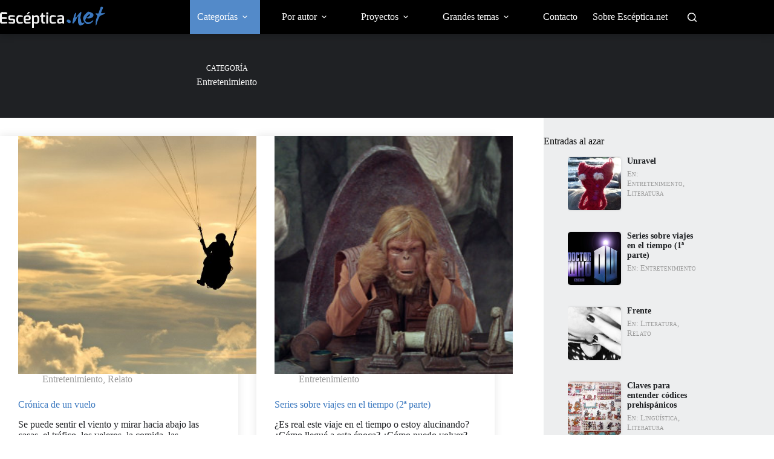

--- FILE ---
content_type: text/html; charset=UTF-8
request_url: https://esceptica.net/categoria/entretenimiento/page/2/
body_size: 10043
content:
<!doctype html><html lang="es"><head><meta charset="UTF-8"><meta name="viewport" content="width=device-width, initial-scale=1, maximum-scale=5, viewport-fit=cover"><link rel="profile" href="https://gmpg.org/xfn/11"><link media="all" href="https://esceptica.net/wp-content/ao/css/autoptimize_b80ffd6918a3bd04871814a261e6a559.css" rel="stylesheet"><title>Categoría: Entretenimiento - Página 2 - Escéptica.net</title><meta name="robots" content="max-snippet:-1,max-image-preview:large,max-video-preview:-1" /><link rel="canonical" href="https://esceptica.net/categoria/entretenimiento/page/2/" /><link rel="prev" href="https://esceptica.net/categoria/entretenimiento/" /><meta property="og:type" content="website" /><meta property="og:locale" content="es_ES" /><meta property="og:site_name" content="Escéptica.net" /><meta property="og:title" content="Categoría: Entretenimiento - Página 2" /><meta property="og:url" content="https://esceptica.net/categoria/entretenimiento/page/2/" /><meta property="og:image" content="https://esceptica.net/wp-content/uploads/2015/08/cropped-ellogoe.png" /><meta property="og:image:width" content="512" /><meta property="og:image:height" content="512" /><meta name="twitter:card" content="summary_large_image" /><meta name="twitter:title" content="Categoría: Entretenimiento - Página 2" /><meta name="twitter:image" content="https://esceptica.net/wp-content/uploads/2015/08/cropped-ellogoe.png" /> <script type="application/ld+json">{"@context":"https://schema.org","@graph":[{"@type":"WebSite","@id":"https://esceptica.net/#/schema/WebSite","url":"https://esceptica.net/","name":"Escéptica.net","alternateName":"Javier Garduño","description":"Un espacio personal","inLanguage":"es","potentialAction":{"@type":"SearchAction","target":{"@type":"EntryPoint","urlTemplate":"https://esceptica.net/search/{search_term_string}/"},"query-input":"required name=search_term_string"},"publisher":{"@type":"Person","@id":"https://esceptica.net/#/schema/Person","name":"Javier Garduño","url":"https://esceptica.net/"}},{"@type":"CollectionPage","@id":"https://esceptica.net/categoria/entretenimiento/page/2/","url":"https://esceptica.net/categoria/entretenimiento/page/2/","name":"Categoría: Entretenimiento - Página 2 - Escéptica.net","inLanguage":"es","isPartOf":{"@id":"https://esceptica.net/#/schema/WebSite"},"breadcrumb":{"@type":"BreadcrumbList","@id":"https://esceptica.net/#/schema/BreadcrumbList","itemListElement":[{"@type":"ListItem","position":1,"item":"https://esceptica.net/","name":"Escéptica.net"},{"@type":"ListItem","position":2,"name":"Categoría: Entretenimiento"}]}}]}</script> <link rel='dns-prefetch' href='//hcaptcha.com' /><link rel="alternate" type="application/rss+xml" title="Escéptica.net &raquo; Feed" href="https://esceptica.net/feed/" /><link rel="alternate" type="application/rss+xml" title="Escéptica.net &raquo; Feed de los comentarios" href="https://esceptica.net/comments/feed/" /><link rel="alternate" type="application/rss+xml" title="Escéptica.net &raquo; Categoría Entretenimiento del feed" href="https://esceptica.net/categoria/entretenimiento/feed/" /><link rel='stylesheet' id='blocksy-dynamic-global-css' href='https://esceptica.net/wp-content/ao/css/autoptimize_single_a75b5a3a1aa647b865ab4809a40dd6f5.css' media='all' /><link rel='stylesheet' id='esc-theme-css' href='https://esceptica.net/wp-content/ao/css/autoptimize_single_cb45739d7536d1683c80048a5d04f931.css' media='all' /> <script src="https://esceptica.net/wp-includes/js/jquery/jquery.min.js" id="jquery-core-js"></script> <link rel="https://api.w.org/" href="https://esceptica.net/wp-json/" /><link rel="alternate" title="JSON" type="application/json" href="https://esceptica.net/wp-json/wp/v2/categories/13" /><link rel="EditURI" type="application/rsd+xml" title="RSD" href="https://esceptica.net/xmlrpc.php?rsd" /> <script defer src="https://umami.cuadrodigital.net/script.js" data-website-id="b1c65be9-7c29-4810-9c21-6406f6aecf27"></script><noscript><link rel='stylesheet' href='https://esceptica.net/wp-content/themes/blocksy/static/bundle/no-scripts.min.css' type='text/css'></noscript><link rel="icon" href="https://esceptica.net/wp-content/uploads/2015/08/cropped-ellogoe-45x45.png" sizes="32x32" /><link rel="icon" href="https://esceptica.net/wp-content/uploads/2015/08/cropped-ellogoe-400x400.png" sizes="192x192" /><link rel="apple-touch-icon" href="https://esceptica.net/wp-content/uploads/2015/08/cropped-ellogoe-400x400.png" /><meta name="msapplication-TileImage" content="https://esceptica.net/wp-content/uploads/2015/08/cropped-ellogoe-400x400.png" /></head><body class="archive paged category category-entretenimiento category-13 wp-custom-logo wp-embed-responsive paged-2 category-paged-2 wp-theme-blocksy wp-child-theme-esceptica-blocksy" data-link="type-2" data-prefix="categories" data-header="type-1" data-footer="type-1"> <a class="skip-link screen-reader-text" href="#main">Saltar al contenido</a><div class="ct-drawer-canvas" data-location="start"><div id="search-modal" class="ct-panel" data-behaviour="modal" role="dialog" aria-label="Búsqueda en ventana emergente" inert><div class="ct-panel-actions"> <button class="ct-toggle-close" data-type="type-1" aria-label="Cerrar la ventana modal de búsqueda"> <svg class="ct-icon" width="12" height="12" viewBox="0 0 15 15"><path d="M1 15a1 1 0 01-.71-.29 1 1 0 010-1.41l5.8-5.8-5.8-5.8A1 1 0 011.7.29l5.8 5.8 5.8-5.8a1 1 0 011.41 1.41l-5.8 5.8 5.8 5.8a1 1 0 01-1.41 1.41l-5.8-5.8-5.8 5.8A1 1 0 011 15z"/></svg> </button></div><div class="ct-panel-content"><form role="search" method="get" class="ct-search-form"  action="https://esceptica.net/" aria-haspopup="listbox" data-live-results="thumbs"> <input 
 type="search" class="modal-field"		placeholder="Buscar"
 value=""
 name="s"
 autocomplete="off"
 title="Buscar..."
 aria-label="Buscar..."
 ><div class="ct-search-form-controls"> <button type="submit" class="wp-element-button" data-button="icon" aria-label="Botón de búsqueda"> <svg class="ct-icon ct-search-button-content" aria-hidden="true" width="15" height="15" viewBox="0 0 15 15"><path d="M14.8,13.7L12,11c0.9-1.2,1.5-2.6,1.5-4.2c0-3.7-3-6.8-6.8-6.8S0,3,0,6.8s3,6.8,6.8,6.8c1.6,0,3.1-0.6,4.2-1.5l2.8,2.8c0.1,0.1,0.3,0.2,0.5,0.2s0.4-0.1,0.5-0.2C15.1,14.5,15.1,14,14.8,13.7z M1.5,6.8c0-2.9,2.4-5.2,5.2-5.2S12,3.9,12,6.8S9.6,12,6.8,12S1.5,9.6,1.5,6.8z"/></svg> <span class="ct-ajax-loader"> <svg viewBox="0 0 24 24"> <circle cx="12" cy="12" r="10" opacity="0.2" fill="none" stroke="currentColor" stroke-miterlimit="10" stroke-width="2"/> <path d="m12,2c5.52,0,10,4.48,10,10" fill="none" stroke="currentColor" stroke-linecap="round" stroke-miterlimit="10" stroke-width="2"> <animateTransform
 attributeName="transform"
 attributeType="XML"
 type="rotate"
 dur="0.6s"
 from="0 12 12"
 to="360 12 12"
 repeatCount="indefinite"
 /> </path> </svg> </span> </button> <input type="hidden" name="ct_post_type" value="post:page"> <input type="hidden" value="f3692e031e" class="ct-live-results-nonce"></div><div class="screen-reader-text" aria-live="polite" role="status"> Sin resultados</div></form></div></div><div id="offcanvas" class="ct-panel ct-header" data-behaviour="right-side" role="dialog" aria-label="Panel fuera del lienzo emergente" inert=""><div class="ct-panel-inner"><div class="ct-panel-actions"> <button class="ct-toggle-close" data-type="type-1" aria-label="Cerrar el cajón"> <svg class="ct-icon" width="12" height="12" viewBox="0 0 15 15"><path d="M1 15a1 1 0 01-.71-.29 1 1 0 010-1.41l5.8-5.8-5.8-5.8A1 1 0 011.7.29l5.8 5.8 5.8-5.8a1 1 0 011.41 1.41l-5.8 5.8 5.8 5.8a1 1 0 01-1.41 1.41l-5.8-5.8-5.8 5.8A1 1 0 011 15z"/></svg> </button></div><div class="ct-panel-content" data-device="desktop"><div class="ct-panel-content-inner"></div></div><div class="ct-panel-content" data-device="mobile"><div class="ct-panel-content-inner"><nav
 class="mobile-menu menu-container has-submenu"
 data-id="mobile-menu" data-interaction="click" data-toggle-type="type-1" data-submenu-dots="yes"	aria-label="Principal"><ul id="menu-principal-1" class=""><li class="menu-item menu-item-type-custom menu-item-object-custom current-menu-ancestor current-menu-parent menu-item-has-children menu-item-114"><span class="ct-sub-menu-parent"><a href="#" class="ct-menu-link">Categorías</a><button class="ct-toggle-dropdown-mobile" aria-label="Abrir el menú desplegable" aria-haspopup="true" aria-expanded="false"><svg class="ct-icon toggle-icon-1" width="15" height="15" viewBox="0 0 15 15" aria-hidden="true"><path d="M3.9,5.1l3.6,3.6l3.6-3.6l1.4,0.7l-5,5l-5-5L3.9,5.1z"/></svg></button></span><ul class="sub-menu"><li class="menu-item menu-item-type-taxonomy menu-item-object-category menu-item-456"><a href="https://esceptica.net/categoria/arte/" class="ct-menu-link">Arte</a></li><li class="menu-item menu-item-type-taxonomy menu-item-object-category menu-item-115"><a href="https://esceptica.net/categoria/cnaturales/" class="ct-menu-link">Ciencias naturales</a></li><li class="menu-item menu-item-type-taxonomy menu-item-object-category menu-item-116"><a href="https://esceptica.net/categoria/computacion/" class="ct-menu-link">Computación</a></li><li class="menu-item menu-item-type-taxonomy menu-item-object-category current-menu-item menu-item-125"><a href="https://esceptica.net/categoria/entretenimiento/" aria-current="page" class="ct-menu-link">Entretenimiento</a></li><li class="menu-item menu-item-type-taxonomy menu-item-object-category menu-item-117"><a href="https://esceptica.net/categoria/linguistica/" class="ct-menu-link">Lingüística</a></li><li class="menu-item menu-item-type-taxonomy menu-item-object-category menu-item-118"><a href="https://esceptica.net/categoria/literatura/" class="ct-menu-link">Literatura</a></li><li class="menu-item menu-item-type-taxonomy menu-item-object-category menu-item-119"><a href="https://esceptica.net/categoria/matematicas/" class="ct-menu-link">Matemáticas</a></li><li class="menu-item menu-item-type-taxonomy menu-item-object-category menu-item-1300"><a href="https://esceptica.net/categoria/misticismo/" class="ct-menu-link">Misticismo</a></li><li class="menu-item menu-item-type-taxonomy menu-item-object-category menu-item-120"><a href="https://esceptica.net/categoria/musica/" class="ct-menu-link">Música</a></li><li class="menu-item menu-item-type-taxonomy menu-item-object-category menu-item-458"><a href="https://esceptica.net/categoria/relato/" class="ct-menu-link">Relato</a></li><li class="menu-item menu-item-type-taxonomy menu-item-object-category menu-item-122"><a href="https://esceptica.net/categoria/religion/" class="ct-menu-link">Religión</a></li><li class="menu-item menu-item-type-taxonomy menu-item-object-category menu-item-124"><a href="https://esceptica.net/categoria/sociedad/" class="ct-menu-link">Sociedad</a></li></ul></li><li class="menu-item menu-item-type-custom menu-item-object-custom menu-item-has-children menu-item-527"><span class="ct-sub-menu-parent"><a href="#" class="ct-menu-link">Por autor</a><button class="ct-toggle-dropdown-mobile" aria-label="Abrir el menú desplegable" aria-haspopup="true" aria-expanded="false"><svg class="ct-icon toggle-icon-1" width="15" height="15" viewBox="0 0 15 15" aria-hidden="true"><path d="M3.9,5.1l3.6,3.6l3.6-3.6l1.4,0.7l-5,5l-5-5L3.9,5.1z"/></svg></button></span><ul class="sub-menu"><li class="menu-item menu-item-type-custom menu-item-object-custom menu-item-529"><a href="https://esceptica.net/author/javier/" class="ct-menu-link">Javier</a></li><li class="menu-item menu-item-type-custom menu-item-object-custom menu-item-528"><a href="https://esceptica.net/author/jojana/" class="ct-menu-link">Jojana</a></li></ul></li><li class="menu-item menu-item-type-custom menu-item-object-custom menu-item-has-children menu-item-4805"><span class="ct-sub-menu-parent"><a href="#" class="ct-menu-link">Proyectos</a><button class="ct-toggle-dropdown-mobile" aria-label="Abrir el menú desplegable" aria-haspopup="true" aria-expanded="false"><svg class="ct-icon toggle-icon-1" width="15" height="15" viewBox="0 0 15 15" aria-hidden="true"><path d="M3.9,5.1l3.6,3.6l3.6-3.6l1.4,0.7l-5,5l-5-5L3.9,5.1z"/></svg></button></span><ul class="sub-menu"><li class="menu-item menu-item-type-custom menu-item-object-custom menu-item-4806"><a href="/makeup-ultra-fast-shaders/" class="ct-menu-link">MakeUp Ultra Fast | Shaders</a></li></ul></li><li class="menu-item menu-item-type-custom menu-item-object-custom menu-item-has-children menu-item-1164"><span class="ct-sub-menu-parent"><a href="#" class="ct-menu-link">Grandes temas</a><button class="ct-toggle-dropdown-mobile" aria-label="Abrir el menú desplegable" aria-haspopup="true" aria-expanded="false"><svg class="ct-icon toggle-icon-1" width="15" height="15" viewBox="0 0 15 15" aria-hidden="true"><path d="M3.9,5.1l3.6,3.6l3.6-3.6l1.4,0.7l-5,5l-5-5L3.9,5.1z"/></svg></button></span><ul class="sub-menu"><li class="menu-item menu-item-type-custom menu-item-object-custom menu-item-has-children menu-item-3991"><span class="ct-sub-menu-parent"><a href="#" class="ct-menu-link">Nuestra literatura</a><button class="ct-toggle-dropdown-mobile" aria-label="Abrir el menú desplegable" aria-haspopup="true" aria-expanded="false"><svg class="ct-icon toggle-icon-1" width="15" height="15" viewBox="0 0 15 15" aria-hidden="true"><path d="M3.9,5.1l3.6,3.6l3.6-3.6l1.4,0.7l-5,5l-5-5L3.9,5.1z"/></svg></button></span><ul class="sub-menu"><li class="menu-item menu-item-type-post_type menu-item-object-page menu-item-1372"><a href="https://esceptica.net/cancer/" class="ct-menu-link">Cáncer</a></li></ul></li><li class="menu-item menu-item-type-post_type menu-item-object-post menu-item-3990"><a href="https://esceptica.net/sociedad/aborto-legal-viola-el-derecho-a-la-vida/" class="ct-menu-link">Aborto legal</a></li></ul></li><li class="menu-item menu-item-type-post_type menu-item-object-page menu-item-3965"><a href="https://esceptica.net/contacta-con-nosotros/" class="ct-menu-link">Contacto</a></li><li class="menu-item menu-item-type-post_type menu-item-object-page menu-item-56"><a href="https://esceptica.net/sobre-nosotros/" class="ct-menu-link">Sobre Escéptica.net</a></li></ul></nav></div></div></div></div></div><div id="main-container"><header id="header" class="ct-header" data-id="type-1" itemscope="" itemtype="https://schema.org/WPHeader"><div data-device="desktop"><div data-row="middle" data-column-set="2"><div class="ct-container"><div data-column="start" data-placements="1"><div data-items="primary"><div	class="site-branding"
 data-id="logo"		itemscope="itemscope" itemtype="https://schema.org/Organization"> <a href="https://esceptica.net/" class="site-logo-container" rel="home" itemprop="url" ><img width="329" height="66" src="https://esceptica.net/wp-content/uploads/2025/05/logo-web-light-min.svg" class="default-logo" alt="Escéptica.net" decoding="async" /></a></div></div></div><div data-column="end" data-placements="1"><div data-items="primary"><nav
 id="header-menu-1"
 class="header-menu-1 menu-container"
 data-id="menu" data-interaction="hover"	data-menu="type-3"
 data-dropdown="type-1:simple"		data-responsive="no"	itemscope="" itemtype="https://schema.org/SiteNavigationElement"	aria-label="Principal"><ul id="menu-principal" class="menu"><li id="menu-item-114" class="menu-item menu-item-type-custom menu-item-object-custom current-menu-ancestor current-menu-parent menu-item-has-children menu-item-114 animated-submenu-block"><a href="#" class="ct-menu-link">Categorías<span class="ct-toggle-dropdown-desktop"><svg class="ct-icon" width="8" height="8" viewBox="0 0 15 15" aria-hidden="true"><path d="M2.1,3.2l5.4,5.4l5.4-5.4L15,4.3l-7.5,7.5L0,4.3L2.1,3.2z"/></svg></span></a><button class="ct-toggle-dropdown-desktop-ghost" aria-label="Abrir el menú desplegable" aria-haspopup="true" aria-expanded="false"></button><ul class="sub-menu"><li id="menu-item-456" class="menu-item menu-item-type-taxonomy menu-item-object-category menu-item-456"><a href="https://esceptica.net/categoria/arte/" class="ct-menu-link">Arte</a></li><li id="menu-item-115" class="menu-item menu-item-type-taxonomy menu-item-object-category menu-item-115"><a href="https://esceptica.net/categoria/cnaturales/" class="ct-menu-link">Ciencias naturales</a></li><li id="menu-item-116" class="menu-item menu-item-type-taxonomy menu-item-object-category menu-item-116"><a href="https://esceptica.net/categoria/computacion/" class="ct-menu-link">Computación</a></li><li id="menu-item-125" class="menu-item menu-item-type-taxonomy menu-item-object-category current-menu-item menu-item-125"><a href="https://esceptica.net/categoria/entretenimiento/" aria-current="page" class="ct-menu-link">Entretenimiento</a></li><li id="menu-item-117" class="menu-item menu-item-type-taxonomy menu-item-object-category menu-item-117"><a href="https://esceptica.net/categoria/linguistica/" class="ct-menu-link">Lingüística</a></li><li id="menu-item-118" class="menu-item menu-item-type-taxonomy menu-item-object-category menu-item-118"><a href="https://esceptica.net/categoria/literatura/" class="ct-menu-link">Literatura</a></li><li id="menu-item-119" class="menu-item menu-item-type-taxonomy menu-item-object-category menu-item-119"><a href="https://esceptica.net/categoria/matematicas/" class="ct-menu-link">Matemáticas</a></li><li id="menu-item-1300" class="menu-item menu-item-type-taxonomy menu-item-object-category menu-item-1300"><a href="https://esceptica.net/categoria/misticismo/" class="ct-menu-link">Misticismo</a></li><li id="menu-item-120" class="menu-item menu-item-type-taxonomy menu-item-object-category menu-item-120"><a href="https://esceptica.net/categoria/musica/" class="ct-menu-link">Música</a></li><li id="menu-item-458" class="menu-item menu-item-type-taxonomy menu-item-object-category menu-item-458"><a href="https://esceptica.net/categoria/relato/" class="ct-menu-link">Relato</a></li><li id="menu-item-122" class="menu-item menu-item-type-taxonomy menu-item-object-category menu-item-122"><a href="https://esceptica.net/categoria/religion/" class="ct-menu-link">Religión</a></li><li id="menu-item-124" class="menu-item menu-item-type-taxonomy menu-item-object-category menu-item-124"><a href="https://esceptica.net/categoria/sociedad/" class="ct-menu-link">Sociedad</a></li></ul></li><li id="menu-item-527" class="menu-item menu-item-type-custom menu-item-object-custom menu-item-has-children menu-item-527 animated-submenu-block"><a href="#" class="ct-menu-link">Por autor<span class="ct-toggle-dropdown-desktop"><svg class="ct-icon" width="8" height="8" viewBox="0 0 15 15" aria-hidden="true"><path d="M2.1,3.2l5.4,5.4l5.4-5.4L15,4.3l-7.5,7.5L0,4.3L2.1,3.2z"/></svg></span></a><button class="ct-toggle-dropdown-desktop-ghost" aria-label="Abrir el menú desplegable" aria-haspopup="true" aria-expanded="false"></button><ul class="sub-menu"><li id="menu-item-529" class="menu-item menu-item-type-custom menu-item-object-custom menu-item-529"><a href="https://esceptica.net/author/javier/" class="ct-menu-link">Javier</a></li><li id="menu-item-528" class="menu-item menu-item-type-custom menu-item-object-custom menu-item-528"><a href="https://esceptica.net/author/jojana/" class="ct-menu-link">Jojana</a></li></ul></li><li id="menu-item-4805" class="menu-item menu-item-type-custom menu-item-object-custom menu-item-has-children menu-item-4805 animated-submenu-block"><a href="#" class="ct-menu-link">Proyectos<span class="ct-toggle-dropdown-desktop"><svg class="ct-icon" width="8" height="8" viewBox="0 0 15 15" aria-hidden="true"><path d="M2.1,3.2l5.4,5.4l5.4-5.4L15,4.3l-7.5,7.5L0,4.3L2.1,3.2z"/></svg></span></a><button class="ct-toggle-dropdown-desktop-ghost" aria-label="Abrir el menú desplegable" aria-haspopup="true" aria-expanded="false"></button><ul class="sub-menu"><li id="menu-item-4806" class="menu-item menu-item-type-custom menu-item-object-custom menu-item-4806"><a href="/makeup-ultra-fast-shaders/" class="ct-menu-link">MakeUp Ultra Fast | Shaders</a></li></ul></li><li id="menu-item-1164" class="menu-item menu-item-type-custom menu-item-object-custom menu-item-has-children menu-item-1164 animated-submenu-block"><a href="#" class="ct-menu-link">Grandes temas<span class="ct-toggle-dropdown-desktop"><svg class="ct-icon" width="8" height="8" viewBox="0 0 15 15" aria-hidden="true"><path d="M2.1,3.2l5.4,5.4l5.4-5.4L15,4.3l-7.5,7.5L0,4.3L2.1,3.2z"/></svg></span></a><button class="ct-toggle-dropdown-desktop-ghost" aria-label="Abrir el menú desplegable" aria-haspopup="true" aria-expanded="false"></button><ul class="sub-menu"><li id="menu-item-3991" class="menu-item menu-item-type-custom menu-item-object-custom menu-item-has-children menu-item-3991 animated-submenu-inline"><a href="#" class="ct-menu-link">Nuestra literatura<span class="ct-toggle-dropdown-desktop"><svg class="ct-icon" width="8" height="8" viewBox="0 0 15 15" aria-hidden="true"><path d="M2.1,3.2l5.4,5.4l5.4-5.4L15,4.3l-7.5,7.5L0,4.3L2.1,3.2z"/></svg></span></a><button class="ct-toggle-dropdown-desktop-ghost" aria-label="Abrir el menú desplegable" aria-haspopup="true" aria-expanded="false"></button><ul class="sub-menu"><li id="menu-item-1372" class="menu-item menu-item-type-post_type menu-item-object-page menu-item-1372"><a href="https://esceptica.net/cancer/" class="ct-menu-link">Cáncer</a></li></ul></li><li id="menu-item-3990" class="menu-item menu-item-type-post_type menu-item-object-post menu-item-3990"><a href="https://esceptica.net/sociedad/aborto-legal-viola-el-derecho-a-la-vida/" class="ct-menu-link">Aborto legal</a></li></ul></li><li id="menu-item-3965" class="menu-item menu-item-type-post_type menu-item-object-page menu-item-3965"><a href="https://esceptica.net/contacta-con-nosotros/" class="ct-menu-link">Contacto</a></li><li id="menu-item-56" class="menu-item menu-item-type-post_type menu-item-object-page menu-item-56"><a href="https://esceptica.net/sobre-nosotros/" class="ct-menu-link">Sobre Escéptica.net</a></li></ul></nav> <button
 class="ct-header-search ct-toggle "
 data-toggle-panel="#search-modal"
 aria-controls="search-modal"
 aria-label="Buscar"
 data-label="left"
 data-id="search"> <span class="ct-label ct-hidden-sm ct-hidden-md ct-hidden-lg" aria-hidden="true">Buscar</span> <svg class="ct-icon" aria-hidden="true" width="15" height="15" viewBox="0 0 15 15"><path d="M14.8,13.7L12,11c0.9-1.2,1.5-2.6,1.5-4.2c0-3.7-3-6.8-6.8-6.8S0,3,0,6.8s3,6.8,6.8,6.8c1.6,0,3.1-0.6,4.2-1.5l2.8,2.8c0.1,0.1,0.3,0.2,0.5,0.2s0.4-0.1,0.5-0.2C15.1,14.5,15.1,14,14.8,13.7z M1.5,6.8c0-2.9,2.4-5.2,5.2-5.2S12,3.9,12,6.8S9.6,12,6.8,12S1.5,9.6,1.5,6.8z"/></svg></button></div></div></div></div></div><div data-device="mobile"><div data-row="middle" data-column-set="2"><div class="ct-container"><div data-column="start" data-placements="1"><div data-items="primary"><div	class="site-branding"
 data-id="logo"		> <a href="https://esceptica.net/" class="site-logo-container" rel="home" itemprop="url" ><img width="329" height="66" src="https://esceptica.net/wp-content/uploads/2025/05/logo-web-light-min.svg" class="default-logo" alt="Escéptica.net" decoding="async" /></a></div></div></div><div data-column="end" data-placements="1"><div data-items="primary"> <button
 class="ct-header-trigger ct-toggle "
 data-toggle-panel="#offcanvas"
 aria-controls="offcanvas"
 data-design="simple"
 data-label="right"
 aria-label="Menú"
 data-id="trigger"> <span class="ct-label ct-hidden-sm ct-hidden-md ct-hidden-lg" aria-hidden="true">Menú</span> <svg class="ct-icon" width="18" height="14" viewBox="0 0 18 14" data-type="type-1" aria-hidden="true"> <rect y="0.00" width="18" height="1.7" rx="1"/> <rect y="6.15" width="18" height="1.7" rx="1"/> <rect y="12.3" width="18" height="1.7" rx="1"/> </svg></button></div></div></div></div></div></header><main id="main" class="site-main hfeed" itemscope="itemscope" itemtype="https://schema.org/CreativeWork"><div class="hero-section" data-type="type-2"><header class="entry-header ct-container-narrow"><h1 class="page-title" itemprop="headline"><span class="ct-title-label">Categoría</span> Entretenimiento</h1></header></div><div class="ct-container" data-sidebar="right" data-vertical-spacing="top:bottom"><section ><div class="entries" data-archive="default" data-layout="enhanced-grid" data-cards="boxed"><article class="entry-card card-content post-1771 post type-post status-publish format-image has-post-thumbnail hentry category-entretenimiento category-relato tag-amor tag-cronica tag-parapente tag-valle-de-bravo tag-vuelo post_format-post-format-image" ><a class="ct-media-container boundless-image" href="https://esceptica.net/entretenimiento/el-amor-y-el-vuelo/" aria-label="Crónica de un vuelo"><img width="720" height="478" src="https://esceptica.net/wp-content/uploads/2015/12/parapente.jpg" class="attachment-medium_large size-medium_large wp-post-image" alt="Parapente" decoding="async" fetchpriority="high" srcset="https://esceptica.net/wp-content/uploads/2015/12/parapente.jpg 720w, https://esceptica.net/wp-content/uploads/2015/12/parapente-400x266.jpg 400w, https://esceptica.net/wp-content/uploads/2015/12/parapente-700x465.jpg 700w" sizes="(max-width: 720px) 100vw, 720px" itemprop="image" style="aspect-ratio: 16/9;" /></a><ul class="entry-meta" data-type="simple:slash" data-id="tQ2ld2" ><li class="meta-categories" data-type="simple"><a href="https://esceptica.net/categoria/entretenimiento/" rel="tag" class="ct-term-13">Entretenimiento</a>, <a href="https://esceptica.net/categoria/relato/" rel="tag" class="ct-term-55">Relato</a></li></ul><h2 class="entry-title"><a href="https://esceptica.net/entretenimiento/el-amor-y-el-vuelo/" rel="bookmark">Crónica de un vuelo</a></h2><div class="entry-excerpt"><p>Se puede sentir el viento y mirar hacia abajo las casas, el tráfico, los veleros, la comida, las montañas... Para el ser humano existen formas de volar.</p></div><ul class="entry-meta" data-type="simple:slash" data-id="ec7Ntq" ><li class="meta-author" itemprop="author" itemscope="" itemtype="https://schema.org/Person"><a class="ct-meta-element-author" href="https://esceptica.net/author/jojana/" title="Entradas de Jojana Oliva" rel="author" itemprop="url"><span itemprop="name">Jojana Oliva</span></a></li><li class="meta-date" itemprop="datePublished"><time class="ct-meta-element-date" datetime="2015-12-31T00:59:56-06:00">31 de diciembre, 2015</time></li></ul></article><article class="entry-card card-content post-1604 post type-post status-publish format-image has-post-thumbnail hentry category-entretenimiento tag-ciencia-ficcion tag-maquina-del-tiempo tag-series tag-viajes-en-el-tiempo post_format-post-format-image" ><a class="ct-media-container boundless-image" href="https://esceptica.net/entretenimiento/series-sobre-viajes-en-el-tiempo-2a-parte/" aria-label="Series sobre viajes en el tiempo (2ª parte)"><img width="720" height="306" src="https://esceptica.net/wp-content/uploads/2015/11/planetasimios.jpg" class="attachment-medium_large size-medium_large wp-post-image" alt="" decoding="async" srcset="https://esceptica.net/wp-content/uploads/2015/11/planetasimios.jpg 720w, https://esceptica.net/wp-content/uploads/2015/11/planetasimios-400x170.jpg 400w, https://esceptica.net/wp-content/uploads/2015/11/planetasimios-700x298.jpg 700w" sizes="(max-width: 720px) 100vw, 720px" itemprop="image" style="aspect-ratio: 16/9;" /></a><ul class="entry-meta" data-type="simple:slash" data-id="tQ2ld2" ><li class="meta-categories" data-type="simple"><a href="https://esceptica.net/categoria/entretenimiento/" rel="tag" class="ct-term-13">Entretenimiento</a></li></ul><h2 class="entry-title"><a href="https://esceptica.net/entretenimiento/series-sobre-viajes-en-el-tiempo-2a-parte/" rel="bookmark">Series sobre viajes en el tiempo (2ª parte)</a></h2><div class="entry-excerpt"><p>¿Es real este viaje en el tiempo o estoy alucinando? ¿Cómo llegué a esta época? ¿Cómo puedo volver?</p></div><ul class="entry-meta" data-type="simple:slash" data-id="ec7Ntq" ><li class="meta-author" itemprop="author" itemscope="" itemtype="https://schema.org/Person"><a class="ct-meta-element-author" href="https://esceptica.net/author/jojana/" title="Entradas de Jojana Oliva" rel="author" itemprop="url"><span itemprop="name">Jojana Oliva</span></a></li><li class="meta-date" itemprop="datePublished"><time class="ct-meta-element-date" datetime="2015-11-14T17:43:12-06:00">14 de noviembre, 2015</time></li></ul></article><article class="entry-card card-content post-1546 post type-post status-publish format-image has-post-thumbnail hentry category-entretenimiento tag-ciencia-ficcion tag-maquina-del-tiempo tag-series tag-viajes-en-el-tiempo post_format-post-format-image" ><a class="ct-media-container boundless-image" href="https://esceptica.net/entretenimiento/series-sobre-viajes-en-el-tiempo-1a-parte/" aria-label="Series sobre viajes en el tiempo (1ª parte)"><img width="720" height="450" src="https://esceptica.net/wp-content/uploads/2015/10/drwho.jpg" class="attachment-medium_large size-medium_large wp-post-image" alt="" decoding="async" srcset="https://esceptica.net/wp-content/uploads/2015/10/drwho.jpg 720w, https://esceptica.net/wp-content/uploads/2015/10/drwho-400x250.jpg 400w, https://esceptica.net/wp-content/uploads/2015/10/drwho-700x438.jpg 700w" sizes="(max-width: 720px) 100vw, 720px" itemprop="image" style="aspect-ratio: 16/9;" /></a><ul class="entry-meta" data-type="simple:slash" data-id="tQ2ld2" ><li class="meta-categories" data-type="simple"><a href="https://esceptica.net/categoria/entretenimiento/" rel="tag" class="ct-term-13">Entretenimiento</a></li></ul><h2 class="entry-title"><a href="https://esceptica.net/entretenimiento/series-sobre-viajes-en-el-tiempo-1a-parte/" rel="bookmark">Series sobre viajes en el tiempo (1ª parte)</a></h2><div class="entry-excerpt"><p>Cuando uno ha construido su propia máquina del tiempo surge la gran disyuntiva: ¿A qué periodo temporal quiero trasladarme?</p></div><ul class="entry-meta" data-type="simple:slash" data-id="ec7Ntq" ><li class="meta-author" itemprop="author" itemscope="" itemtype="https://schema.org/Person"><a class="ct-meta-element-author" href="https://esceptica.net/author/jojana/" title="Entradas de Jojana Oliva" rel="author" itemprop="url"><span itemprop="name">Jojana Oliva</span></a></li><li class="meta-date" itemprop="datePublished"><time class="ct-meta-element-date" datetime="2015-10-31T23:33:54-06:00">31 de octubre, 2015</time></li></ul></article><article class="entry-card card-content post-556 post type-post status-publish format-image has-post-thumbnail hentry category-arte category-entretenimiento tag-arte-visual tag-juego-dark tag-limbo tag-playdead-studios tag-side-scroller post_format-post-format-image" ><a class="ct-media-container boundless-image" href="https://esceptica.net/entretenimiento/limbo-poetica-de-sombras/" aria-label="«Limbo»: poética de sombras"><img width="720" height="405" src="https://esceptica.net/wp-content/uploads/2015/04/limboaraña.jpg" class="attachment-medium_large size-medium_large wp-post-image" alt="" decoding="async" srcset="https://esceptica.net/wp-content/uploads/2015/04/limboaraña.jpg 720w, https://esceptica.net/wp-content/uploads/2015/04/limboaraña-400x225.jpg 400w, https://esceptica.net/wp-content/uploads/2015/04/limboaraña-700x394.jpg 700w" sizes="(max-width: 720px) 100vw, 720px" itemprop="image" style="aspect-ratio: 16/9;" /></a><ul class="entry-meta" data-type="simple:slash" data-id="tQ2ld2" ><li class="meta-categories" data-type="simple"><a href="https://esceptica.net/categoria/arte/" rel="tag" class="ct-term-47">Arte</a>, <a href="https://esceptica.net/categoria/entretenimiento/" rel="tag" class="ct-term-13">Entretenimiento</a></li></ul><h2 class="entry-title"><a href="https://esceptica.net/entretenimiento/limbo-poetica-de-sombras/" rel="bookmark">«Limbo»: poética de sombras</a></h2><div class="entry-excerpt"><p>Un reseña un tanto peculiar para un videojuego: desde el punto de vista de una escritora.</p></div><ul class="entry-meta" data-type="simple:slash" data-id="ec7Ntq" ><li class="meta-author" itemprop="author" itemscope="" itemtype="https://schema.org/Person"><a class="ct-meta-element-author" href="https://esceptica.net/author/jojana/" title="Entradas de Jojana Oliva" rel="author" itemprop="url"><span itemprop="name">Jojana Oliva</span></a></li><li class="meta-date" itemprop="datePublished"><time class="ct-meta-element-date" datetime="2015-04-20T01:08:00-05:00">20 de abril, 2015</time></li></ul></article></div><nav class="ct-pagination" data-pagination="simple"  > <a class="prev page-numbers" rel="prev" href="https://esceptica.net/categoria/entretenimiento/"><svg width="9px" height="9px" viewBox="0 0 15 15" fill="currentColor"><path d="M10.9,15c-0.2,0-0.4-0.1-0.6-0.2L3.6,8c-0.3-0.3-0.3-0.8,0-1.1l6.6-6.6c0.3-0.3,0.8-0.3,1.1,0c0.3,0.3,0.3,0.8,0,1.1L5.2,7.4l6.2,6.2c0.3,0.3,0.3,0.8,0,1.1C11.3,14.9,11.1,15,10.9,15z"/></svg>Anterior</a><div class="ct-hidden-sm"><a class="page-numbers" href="https://esceptica.net/categoria/entretenimiento/">1</a> <span aria-current="page" class="page-numbers current">2</span></div></nav></section><aside class="" data-type="type-4" id="sidebar" itemtype="https://schema.org/WPSideBar" itemscope="itemscope"><div class="ct-sidebar"><div class="ct-widget is-layout-flow recent-posts-widget-with-thumbnails" id="recent-posts-widget-with-thumbnails-2"><div id="rpwwt-recent-posts-widget-with-thumbnails-2" class="rpwwt-widget"><h3 class="widget-title">Entradas al azar</h3><ul><li><a href="https://esceptica.net/literatura/unravel/"><img width="88" height="88" src="https://esceptica.net/wp-content/uploads/2020/06/yarny-175x175.jpg" class="attachment-88x88 size-88x88 wp-post-image" alt="Yarny" decoding="async" srcset="https://esceptica.net/wp-content/uploads/2020/06/yarny-175x175.jpg 175w, https://esceptica.net/wp-content/uploads/2020/06/yarny-45x45.jpg 45w" sizes="(max-width: 88px) 100vw, 88px" /><span class="rpwwt-post-title">Unravel</span></a><div class="rpwwt-post-categories">En: Entretenimiento, Literatura</div></li><li><a href="https://esceptica.net/entretenimiento/series-sobre-viajes-en-el-tiempo-1a-parte/"><img width="88" height="88" src="https://esceptica.net/wp-content/uploads/2015/10/drwho-175x175.jpg" class="attachment-88x88 size-88x88 wp-post-image" alt="" decoding="async" srcset="https://esceptica.net/wp-content/uploads/2015/10/drwho-175x175.jpg 175w, https://esceptica.net/wp-content/uploads/2015/10/drwho-45x45.jpg 45w" sizes="(max-width: 88px) 100vw, 88px" /><span class="rpwwt-post-title">Series sobre viajes en el tiempo (1ª parte)</span></a><div class="rpwwt-post-categories">En: Entretenimiento</div></li><li><a href="https://esceptica.net/literatura/frente/"><img width="88" height="88" src="https://esceptica.net/wp-content/uploads/2018/02/jojana-frente-175x175.jpg" class="attachment-88x88 size-88x88 wp-post-image" alt="Frente" decoding="async" srcset="https://esceptica.net/wp-content/uploads/2018/02/jojana-frente-175x175.jpg 175w, https://esceptica.net/wp-content/uploads/2018/02/jojana-frente-45x45.jpg 45w" sizes="(max-width: 88px) 100vw, 88px" /><span class="rpwwt-post-title">Frente</span></a><div class="rpwwt-post-categories">En: Literatura, Relato</div></li><li><a href="https://esceptica.net/literatura/claves-para-entender-codices-prehispanicos/"><img width="88" height="88" src="https://esceptica.net/wp-content/uploads/2016/03/vindo-175x175.jpg" class="attachment-88x88 size-88x88 wp-post-image" alt="" decoding="async" srcset="https://esceptica.net/wp-content/uploads/2016/03/vindo-175x175.jpg 175w, https://esceptica.net/wp-content/uploads/2016/03/vindo-45x45.jpg 45w" sizes="(max-width: 88px) 100vw, 88px" /><span class="rpwwt-post-title">Claves para entender códices prehispánicos</span></a><div class="rpwwt-post-categories">En: Lingüística, Literatura</div></li><li><a href="https://esceptica.net/entretenimiento/series-sobre-viajes-en-el-tiempo-2a-parte/"><img width="88" height="88" src="https://esceptica.net/wp-content/uploads/2015/11/planetasimios-175x175.jpg" class="attachment-88x88 size-88x88 wp-post-image" alt="" decoding="async" srcset="https://esceptica.net/wp-content/uploads/2015/11/planetasimios-175x175.jpg 175w, https://esceptica.net/wp-content/uploads/2015/11/planetasimios-45x45.jpg 45w" sizes="(max-width: 88px) 100vw, 88px" /><span class="rpwwt-post-title">Series sobre viajes en el tiempo (2ª parte)</span></a><div class="rpwwt-post-categories">En: Entretenimiento</div></li></ul></div></div><div class="ct-widget is-layout-flow widget_block" id="block-16"><h2 class="wp-block-heading widget-title">Escrito por un humano</h2></div><div class="ct-widget is-layout-flow widget_block widget_media_image" id="block-17"><figure class="wp-block-image aligncenter size-full"><img decoding="async" src="https://esceptica.net/wp-content/uploads/2024/04/Written-By-Human-Not-By-AI-Badge-white.svg" alt="Escrito por un Humano no por IA" class="wp-image-5511"/></figure></div><div class="ct-widget is-layout-flow widget_block" id="block-14"><h2 class="wp-block-heading widget-title">Licencia de uso</h2></div><div class="ct-widget is-layout-flow widget_block widget_media_image" id="block-15"><figure class="wp-block-image aligncenter size-full"><a href="https://creativecommons.org/licenses/by-nc/4.0/" target="_blank" rel=" noreferrer noopener"><img decoding="async" src="https://esceptica.net/wp-content/uploads/2025/05/by-nc-min.svg" alt="by-nc-min" class="wp-image-5836"/></a></figure></div><div class="ct-widget is-layout-flow widget_block" id="block-20"><hr class="wp-block-separator has-alpha-channel-opacity"/></div><div class="ct-widget is-layout-flow widget_block widget_media_image" id="block-13"><figure class="wp-block-image alignfull size-full"><a href="https://cuadrodigital.net" target="_blank"><img decoding="async" src="https://esceptica.net/wp-content/uploads/2024/10/Logo-en-esceptica.svg" alt="Cuadro Digital" class="wp-image-5708"/></a></figure></div><div class="ct-widget is-layout-flow widget_block" id="block-21"><hr class="wp-block-separator has-alpha-channel-opacity"/></div><div class="ct-widget is-layout-flow widget_block widget_tag_cloud" id="block-18"><p class="wp-block-tag-cloud"><a href="https://esceptica.net/etiqueta/alma/" class="tag-cloud-link tag-link-117 tag-link-position-1" style="font-size: 8pt;" aria-label="Alma (2 elementos)">Alma</a> <a href="https://esceptica.net/etiqueta/amor/" class="tag-cloud-link tag-link-185 tag-link-position-2" style="font-size: 11.574468085106pt;" aria-label="Amor (3 elementos)">Amor</a> <a href="https://esceptica.net/etiqueta/apreciacion-literaria/" class="tag-cloud-link tag-link-45 tag-link-position-3" style="font-size: 11.574468085106pt;" aria-label="Apreciación literaria (3 elementos)">Apreciación literaria</a> <a href="https://esceptica.net/etiqueta/arte/" class="tag-cloud-link tag-link-201 tag-link-position-4" style="font-size: 8pt;" aria-label="Arte (2 elementos)">Arte</a> <a href="https://esceptica.net/etiqueta/arte-visual/" class="tag-cloud-link tag-link-92 tag-link-position-5" style="font-size: 8pt;" aria-label="Arte visual (2 elementos)">Arte visual</a> <a href="https://esceptica.net/etiqueta/astronomia/" class="tag-cloud-link tag-link-36 tag-link-position-6" style="font-size: 11.574468085106pt;" aria-label="Astronomía (3 elementos)">Astronomía</a> <a href="https://esceptica.net/etiqueta/cdt/" class="tag-cloud-link tag-link-35 tag-link-position-7" style="font-size: 11.574468085106pt;" aria-label="Caballo de Troya (3 elementos)">Caballo de Troya</a> <a href="https://esceptica.net/etiqueta/cerebro/" class="tag-cloud-link tag-link-135 tag-link-position-8" style="font-size: 11.574468085106pt;" aria-label="Cerebro (3 elementos)">Cerebro</a> <a href="https://esceptica.net/etiqueta/ciencia/" class="tag-cloud-link tag-link-95 tag-link-position-9" style="font-size: 22pt;" aria-label="Ciencia (8 elementos)">Ciencia</a> <a href="https://esceptica.net/etiqueta/ciencia-ficcion/" class="tag-cloud-link tag-link-158 tag-link-position-10" style="font-size: 8pt;" aria-label="Ciencia Ficción (2 elementos)">Ciencia Ficción</a> <a href="https://esceptica.net/etiqueta/cita/" class="tag-cloud-link tag-link-134 tag-link-position-11" style="font-size: 8pt;" aria-label="Cita (2 elementos)">Cita</a> <a href="https://esceptica.net/etiqueta/complejidad/" class="tag-cloud-link tag-link-171 tag-link-position-12" style="font-size: 8pt;" aria-label="Complejidad (2 elementos)">Complejidad</a> <a href="https://esceptica.net/etiqueta/consciencia/" class="tag-cloud-link tag-link-230 tag-link-position-13" style="font-size: 11.574468085106pt;" aria-label="Consciencia (3 elementos)">Consciencia</a> <a href="https://esceptica.net/etiqueta/cancer/" class="tag-cloud-link tag-link-139 tag-link-position-14" style="font-size: 22pt;" aria-label="Cáncer (8 elementos)">Cáncer</a> <a href="https://esceptica.net/etiqueta/dinero/" class="tag-cloud-link tag-link-237 tag-link-position-15" style="font-size: 11.574468085106pt;" aria-label="Dinero (3 elementos)">Dinero</a> <a href="https://esceptica.net/etiqueta/dios/" class="tag-cloud-link tag-link-140 tag-link-position-16" style="font-size: 11.574468085106pt;" aria-label="Dios (3 elementos)">Dios</a> <a href="https://esceptica.net/etiqueta/divulgacion/" class="tag-cloud-link tag-link-23 tag-link-position-17" style="font-size: 11.574468085106pt;" aria-label="Divulgación (3 elementos)">Divulgación</a> <a href="https://esceptica.net/etiqueta/economia/" class="tag-cloud-link tag-link-295 tag-link-position-18" style="font-size: 8pt;" aria-label="Economía (2 elementos)">Economía</a> <a href="https://esceptica.net/etiqueta/extraterrestres/" class="tag-cloud-link tag-link-143 tag-link-position-19" style="font-size: 11.574468085106pt;" aria-label="Extraterrestres (3 elementos)">Extraterrestres</a> <a href="https://esceptica.net/etiqueta/fraude/" class="tag-cloud-link tag-link-159 tag-link-position-20" style="font-size: 11.574468085106pt;" aria-label="Fraude (3 elementos)">Fraude</a> <a href="https://esceptica.net/etiqueta/fisica/" class="tag-cloud-link tag-link-197 tag-link-position-21" style="font-size: 8pt;" aria-label="Física (2 elementos)">Física</a> <a href="https://esceptica.net/etiqueta/gatos/" class="tag-cloud-link tag-link-84 tag-link-position-22" style="font-size: 8pt;" aria-label="Gatos (2 elementos)">Gatos</a> <a href="https://esceptica.net/etiqueta/igualdad/" class="tag-cloud-link tag-link-287 tag-link-position-23" style="font-size: 8pt;" aria-label="Igualdad (2 elementos)">Igualdad</a> <a href="https://esceptica.net/etiqueta/inteligencia-artificial/" class="tag-cloud-link tag-link-37 tag-link-position-24" style="font-size: 22pt;" aria-label="Inteligencia artificial (8 elementos)">Inteligencia artificial</a> <a href="https://esceptica.net/etiqueta/jjbenitez/" class="tag-cloud-link tag-link-25 tag-link-position-25" style="font-size: 14.553191489362pt;" aria-label="J. J. Benítez (4 elementos)">J. J. Benítez</a> <a href="https://esceptica.net/etiqueta/juego-dark/" class="tag-cloud-link tag-link-91 tag-link-position-26" style="font-size: 8pt;" aria-label="Juego dark (2 elementos)">Juego dark</a> <a href="https://esceptica.net/etiqueta/mente/" class="tag-cloud-link tag-link-118 tag-link-position-27" style="font-size: 8pt;" aria-label="Mente (2 elementos)">Mente</a> <a href="https://esceptica.net/etiqueta/muerte/" class="tag-cloud-link tag-link-361 tag-link-position-28" style="font-size: 11.574468085106pt;" aria-label="Muerte (3 elementos)">Muerte</a> <a href="https://esceptica.net/etiqueta/maquina-del-tiempo/" class="tag-cloud-link tag-link-157 tag-link-position-29" style="font-size: 8pt;" aria-label="Máquina del Tiempo (2 elementos)">Máquina del Tiempo</a> <a href="https://esceptica.net/etiqueta/parodia/" class="tag-cloud-link tag-link-98 tag-link-position-30" style="font-size: 8pt;" aria-label="Parodia (2 elementos)">Parodia</a> <a href="https://esceptica.net/etiqueta/piramide/" class="tag-cloud-link tag-link-160 tag-link-position-31" style="font-size: 8pt;" aria-label="Pirámide (2 elementos)">Pirámide</a> <a href="https://esceptica.net/etiqueta/poesia/" class="tag-cloud-link tag-link-53 tag-link-position-32" style="font-size: 22pt;" aria-label="Poesía (8 elementos)">Poesía</a> <a href="https://esceptica.net/etiqueta/pseudociencia/" class="tag-cloud-link tag-link-111 tag-link-position-33" style="font-size: 8pt;" aria-label="Pseudociencia (2 elementos)">Pseudociencia</a> <a href="https://esceptica.net/etiqueta/racismo/" class="tag-cloud-link tag-link-329 tag-link-position-34" style="font-size: 8pt;" aria-label="Racismo (2 elementos)">Racismo</a> <a href="https://esceptica.net/etiqueta/radioterapia/" class="tag-cloud-link tag-link-138 tag-link-position-35" style="font-size: 11.574468085106pt;" aria-label="Radioterapia (3 elementos)">Radioterapia</a> <a href="https://esceptica.net/etiqueta/relato-de-enfermedad/" class="tag-cloud-link tag-link-283 tag-link-position-36" style="font-size: 8pt;" aria-label="Relato de enfermedad (2 elementos)">Relato de enfermedad</a> <a href="https://esceptica.net/etiqueta/religion/" class="tag-cloud-link tag-link-164 tag-link-position-37" style="font-size: 8pt;" aria-label="Religión (2 elementos)">Religión</a> <a href="https://esceptica.net/etiqueta/resena/" class="tag-cloud-link tag-link-30 tag-link-position-38" style="font-size: 11.574468085106pt;" aria-label="Reseña (3 elementos)">Reseña</a> <a href="https://esceptica.net/etiqueta/series/" class="tag-cloud-link tag-link-156 tag-link-position-39" style="font-size: 8pt;" aria-label="Series (2 elementos)">Series</a> <a href="https://esceptica.net/etiqueta/sol/" class="tag-cloud-link tag-link-177 tag-link-position-40" style="font-size: 8pt;" aria-label="Sol (2 elementos)">Sol</a> <a href="https://esceptica.net/etiqueta/universo/" class="tag-cloud-link tag-link-107 tag-link-position-41" style="font-size: 22pt;" aria-label="Universo (8 elementos)">Universo</a> <a href="https://esceptica.net/etiqueta/urantia/" class="tag-cloud-link tag-link-222 tag-link-position-42" style="font-size: 8pt;" aria-label="Urantia (2 elementos)">Urantia</a> <a href="https://esceptica.net/etiqueta/viajes-en-el-tiempo/" class="tag-cloud-link tag-link-155 tag-link-position-43" style="font-size: 8pt;" aria-label="Viajes en el Tiempo (2 elementos)">Viajes en el Tiempo</a> <a href="https://esceptica.net/etiqueta/vida/" class="tag-cloud-link tag-link-358 tag-link-position-44" style="font-size: 11.574468085106pt;" aria-label="Vida (3 elementos)">Vida</a> <a href="https://esceptica.net/etiqueta/videojuegos/" class="tag-cloud-link tag-link-208 tag-link-position-45" style="font-size: 19.021276595745pt;" aria-label="Videojuegos (6 elementos)">Videojuegos</a></p></div></div></aside></div></main><footer id="footer" class="ct-footer" data-id="type-1" itemscope="" itemtype="https://schema.org/WPFooter"><div data-row="top"><div class="ct-container"><div data-column="widget-area-1"><div class="ct-widget is-layout-flow widget_block" id="block-6"><h2 class="widget-title has-palette-color-8-color has-text-color wp-block-heading">Últimas entradas</h2></div><div class="ct-widget is-layout-flow widget_block widget_recent_entries" id="block-7"><ul class="wp-block-latest-posts__list has-author wp-block-latest-posts"><li><a class="wp-block-latest-posts__post-title" href="https://esceptica.net/sociedad/colapso-social/">Colapso social</a><div class="wp-block-latest-posts__post-author">por Javier</div></li><li><a class="wp-block-latest-posts__post-title" href="https://esceptica.net/cnaturales/solos/">¿Solos?</a><div class="wp-block-latest-posts__post-author">por Javier</div></li><li><a class="wp-block-latest-posts__post-title" href="https://esceptica.net/sociedad/el-1/">El 1%</a><div class="wp-block-latest-posts__post-author">por Javier</div></li><li><a class="wp-block-latest-posts__post-title" href="https://esceptica.net/religion/la-muerte-retorcida/">La muerte retorcida</a><div class="wp-block-latest-posts__post-author">por Javier</div></li></ul></div></div><div data-column="widget-area-2"><div class="ct-widget is-layout-flow widget_block" id="block-5"><h2 class="widget-title has-palette-color-8-color has-text-color wp-block-heading">Últimos comentarios</h2></div><div class="ct-widget is-layout-flow widget_block widget_recent_comments" id="block-4"><ol class="has-dates wp-block-latest-comments"><li class="wp-block-latest-comments__comment"><article><footer class="wp-block-latest-comments__comment-meta"><span class="wp-block-latest-comments__comment-author">Raul A.</span> en <a class="wp-block-latest-comments__comment-link" href="https://esceptica.net/religion/caballo-de-troya-la-guia-definitiva/comment-page-13/#comment-11465">«Caballo de Troya»: la guía definitiva</a><time datetime="2025-11-26T15:27:30-06:00" class="wp-block-latest-comments__comment-date">26 de noviembre, 2025</time></footer></article></li><li class="wp-block-latest-comments__comment"><article><footer class="wp-block-latest-comments__comment-meta"><span class="wp-block-latest-comments__comment-author">Ricardo</span> en <a class="wp-block-latest-comments__comment-link" href="https://esceptica.net/religion/que-importa-si-caballo-de-troya-no-es-real/comment-page-2/#comment-11365">¿Qué importa si «Caballo de Troya» no es real?</a><time datetime="2025-03-17T13:57:59-06:00" class="wp-block-latest-comments__comment-date">17 de marzo, 2025</time></footer></article></li><li class="wp-block-latest-comments__comment"><article><footer class="wp-block-latest-comments__comment-meta"><span class="wp-block-latest-comments__comment-author">Felipe</span> en <a class="wp-block-latest-comments__comment-link" href="https://esceptica.net/relato/vivir-con-moscas-volantes/comment-page-2/#comment-11351">Vivir con moscas volantes</a><time datetime="2025-03-02T21:17:59-06:00" class="wp-block-latest-comments__comment-date">2 de marzo, 2025</time></footer></article></li><li class="wp-block-latest-comments__comment"><article><footer class="wp-block-latest-comments__comment-meta"><span class="wp-block-latest-comments__comment-author">javier</span> en <a class="wp-block-latest-comments__comment-link" href="https://esceptica.net/religion/los-secretos-de-urantia/comment-page-5/#comment-11146">«El Libro de Urantia», un análisis</a><time datetime="2024-09-26T09:41:19-06:00" class="wp-block-latest-comments__comment-date">26 de septiembre, 2024</time></footer></article></li></ol></div></div><div data-column="ghost"></div></div></div></footer></div> <script type="speculationrules">{"prefetch":[{"source":"document","where":{"and":[{"href_matches":"/*"},{"not":{"href_matches":["/wp-*.php","/wp-admin/*","/wp-content/uploads/*","/wp-content/*","/wp-content/plugins/*","/wp-content/themes/esceptica-blocksy/*","/wp-content/themes/blocksy/*","/*\\?(.+)"]}},{"not":{"selector_matches":"a[rel~=\"nofollow\"]"}},{"not":{"selector_matches":".no-prefetch, .no-prefetch a"}}]},"eagerness":"conservative"}]}</script> <script type="text/javascript">!function(e,n){var r={"selectors":{"block":"pre.EnlighterJSRAW","inline":"code.EnlighterJSRAW"},"options":{"indent":2,"ampersandCleanup":true,"linehover":true,"rawcodeDbclick":false,"textOverflow":"scroll","linenumbers":true,"theme":"beyond","language":"generic","retainCssClasses":false,"collapse":false,"toolbarOuter":"","toolbarTop":"{BTN_RAW}{BTN_COPY}{BTN_WINDOW}{BTN_WEBSITE}","toolbarBottom":""},"resources":["https:\/\/esceptica.net\/wp-content\/plugins\/enlighter\/cache\/enlighterjs.min.css?Yq+1m2kME5+KUMW","https:\/\/esceptica.net\/wp-content\/plugins\/enlighter\/resources\/enlighterjs\/enlighterjs.min.js"]},o=document.getElementsByTagName("head")[0],t=n&&(n.error||n.log)||function(){};e.EnlighterJSINIT=function(){!function(e,n){var r=0,l=null;function c(o){l=o,++r==e.length&&(!0,n(l))}e.forEach(function(e){switch(e.match(/\.([a-z]+)(?:[#?].*)?$/)[1]){case"js":var n=document.createElement("script");n.onload=function(){c(null)},n.onerror=c,n.src=e,n.async=!0,o.appendChild(n);break;case"css":var r=document.createElement("link");r.onload=function(){c(null)},r.onerror=c,r.rel="stylesheet",r.type="text/css",r.href=e,r.media="all",o.appendChild(r);break;default:t("Error: invalid file extension",e)}})}(r.resources,function(e){e?t("Error: failed to dynamically load EnlighterJS resources!",e):"undefined"!=typeof EnlighterJS?EnlighterJS.init(r.selectors.block,r.selectors.inline,r.options):t("Error: EnlighterJS resources not loaded yet!")})},(document.querySelector(r.selectors.block)||document.querySelector(r.selectors.inline))&&e.EnlighterJSINIT()}(window,console);</script><script src="https://esceptica.net/wp-includes/js/dist/hooks.min.js" id="wp-hooks-js"></script> <script src="https://esceptica.net/wp-includes/js/dist/i18n.min.js" id="wp-i18n-js"></script> <script id="wp-i18n-js-after">wp.i18n.setLocaleData({'text direction\u0004ltr':['ltr']});</script> <script id="contact-form-7-js-translations">(function(domain,translations){var localeData=translations.locale_data[domain]||translations.locale_data.messages;localeData[""].domain=domain;wp.i18n.setLocaleData(localeData,domain);})("contact-form-7",{"translation-revision-date":"2025-12-01 15:45:40+0000","generator":"GlotPress\/4.0.3","domain":"messages","locale_data":{"messages":{"":{"domain":"messages","plural-forms":"nplurals=2; plural=n != 1;","lang":"es"},"This contact form is placed in the wrong place.":["Este formulario de contacto est\u00e1 situado en el lugar incorrecto."],"Error:":["Error:"]}},"comment":{"reference":"includes\/js\/index.js"}});</script> <script id="contact-form-7-js-before">var wpcf7={"api":{"root":"https:\/\/esceptica.net\/wp-json\/","namespace":"contact-form-7\/v1"},"cached":1};</script> <script id="ct-scripts-js-extra">var ct_localizations={"ajax_url":"https://esceptica.net/wp-admin/admin-ajax.php","public_url":"https://esceptica.net/wp-content/themes/blocksy/static/bundle/","rest_url":"https://esceptica.net/wp-json/","search_url":"https://esceptica.net/search/QUERY_STRING/","show_more_text":"Mostrar m\u00e1s","more_text":"M\u00e1s","search_live_results":"Resultados de b\u00fasqueda","search_live_no_results":"Sin resultados","search_live_no_result":"Sin resultados","search_live_one_result":"Obtuviste %s resultado. Por favor, pulsa en la pesta\u00f1a para seleccionarlo.","search_live_many_results":"Obtuviste %s resultados. Por favor, pulsa en la pesta\u00f1a para seleccionar uno.","search_live_stock_status_texts":{"instock":"Hay existencias","outofstock":"Agotado"},"clipboard_copied":"\u00a1Copiado!","clipboard_failed":"Error al copiar","expand_submenu":"Abrir el men\u00fa desplegable","collapse_submenu":"Cerrar el men\u00fa desplegable","dynamic_js_chunks":[{"id":"blocksy_sticky_header","selector":"header [data-sticky]","url":"https://esceptica.net/wp-content/plugins/blocksy-companion/static/bundle/sticky.js?ver=2.1.23"}],"dynamic_styles":{"lazy_load":"https://esceptica.net/wp-content/themes/blocksy/static/bundle/non-critical-styles.min.css?ver=2.1.23","search_lazy":"https://esceptica.net/wp-content/themes/blocksy/static/bundle/non-critical-search-styles.min.css?ver=2.1.23","back_to_top":"https://esceptica.net/wp-content/themes/blocksy/static/bundle/back-to-top.min.css?ver=2.1.23"},"dynamic_styles_selectors":[{"selector":".ct-header-cart, #woo-cart-panel","url":"https://esceptica.net/wp-content/themes/blocksy/static/bundle/cart-header-element-lazy.min.css?ver=2.1.23"},{"selector":".flexy","url":"https://esceptica.net/wp-content/themes/blocksy/static/bundle/flexy.min.css?ver=2.1.23"},{"selector":"#account-modal","url":"https://esceptica.net/wp-content/plugins/blocksy-companion/static/bundle/header-account-modal-lazy.min.css?ver=2.1.23"},{"selector":".ct-header-account","url":"https://esceptica.net/wp-content/plugins/blocksy-companion/static/bundle/header-account-dropdown-lazy.min.css?ver=2.1.23"}]};</script> <script defer src="https://esceptica.net/wp-content/ao/js/autoptimize_2c46e51b2bcfcbe536324116cd6d3c2f.js"></script></body></html>

--- FILE ---
content_type: text/css
request_url: https://esceptica.net/wp-content/ao/css/autoptimize_single_a75b5a3a1aa647b865ab4809a40dd6f5.css
body_size: 2019
content:
[data-header*=type-1] .ct-header [data-id=logo] .site-logo-container{--logo-max-height:35px}[data-header*=type-1] .ct-header [data-id=logo] .site-title{--theme-font-weight:700;--theme-font-size:25px;--theme-line-height:1.5;--theme-link-initial-color:var(--theme-palette-color-4)}[data-header*=type-1] .ct-header [data-id=menu]>ul>li>a{--theme-font-weight:700;--theme-text-transform:uppercase;--theme-font-size:.725em;--theme-line-height:1.3;--theme-link-initial-color:var(--theme-palette-color-8);--theme-link-hover-color:#fff;--theme-link-active-color:#fff}[data-header*=type-1] .ct-header [data-id=menu] .sub-menu .ct-menu-link{--theme-link-initial-color:var(--theme-palette-color-3);--theme-font-weight:500;--theme-font-size:.851em}[data-header*=type-1] .ct-header [data-id=menu] .sub-menu{--dropdown-background-color:var(--theme-palette-color-8);--dropdown-horizontal-offset:0px;--dropdown-width:245px;--dropdown-items-spacing:10px;--dropdown-divider:1px dashed rgba(0,0,0,.33);--theme-box-shadow:0px 0px 14px rgba(0,0,0,.1);--theme-border-radius:2px}[data-header*=type-1] .ct-header [data-row*=middle]{--height:56px;background-color:var(--theme-palette-color-4);background-image:none;--theme-border-top:none;--theme-border-bottom:none;--theme-box-shadow:0px 0px 14px rgba(0,0,0,.33)}[data-header*=type-1] .ct-header [data-row*=middle]>div{--theme-border-top:none;--theme-border-bottom:none}[data-header*=type-1] [data-id=mobile-menu]{--theme-font-weight:700;--theme-font-size:20px;--theme-link-initial-color:#fff;--mobile-menu-divider:1px dashed rgba(255,255,255,.33)}[data-header*=type-1] #offcanvas{--theme-box-shadow:0px 0px 70px rgba(0,0,0,.35);--side-panel-width:500px;--panel-content-height:100%}[data-header*=type-1] #offcanvas .ct-panel-inner{background-color:rgba(18,21,25,.98)}[data-header*=type-1] [data-id=search]{--theme-icon-color:var(--theme-palette-color-8)}[data-header*=type-1] #search-modal .ct-search-results{--theme-font-weight:500;--theme-font-size:14px;--theme-line-height:1.4}[data-header*=type-1] #search-modal .ct-search-form{--theme-link-initial-color:#fff;--theme-form-text-initial-color:#fff;--theme-form-text-focus-color:#fff;--theme-form-field-border-initial-color:rgba(255,255,255,.2)}[data-header*=type-1] #search-modal{background-color:rgba(18,21,25,.98)}[data-header*=type-1] [data-id=trigger]{--theme-icon-size:18px}[data-header*=type-1]{--header-height:56px}[data-header*=type-1] .ct-header{background-image:none}[data-footer*=type-1] .ct-footer [data-row*=top]>div{--container-spacing:30px;--theme-border:none;--theme-border-top:none;--theme-border-bottom:none;--grid-template-columns:repeat(3,1fr)}[data-footer*=type-1] .ct-footer [data-row*=top] .widget-title{--theme-font-size:1.378em;--theme-heading-color:var(--theme-palette-color-8)}[data-footer*=type-1] .ct-footer [data-row*=top] .ct-widget{--theme-text-color:var(--theme-palette-color-8);--theme-link-initial-color:#87acd9;--theme-link-hover-color:#c6d2e5}[data-footer*=type-1] .ct-footer [data-row*=top]{--theme-border-top:none;--theme-border-bottom:none;background-color:transparent}[data-footer*=type-1] .ct-footer{background-color:#34383c}:root{--theme-font-family:var(--theme-font-stack-default);--theme-font-weight:400;--theme-text-transform:none;--theme-text-decoration:none;--theme-font-size:18px;--theme-line-height:1.65;--theme-letter-spacing:0em;--theme-button-font-weight:500;--theme-button-font-size:.899em;--has-classic-forms:var(--true);--has-modern-forms:var(--false);--theme-form-font-size:16;--theme-form-field-background-initial-color:var(--theme-palette-color-8);--theme-form-field-background-focus-color:var(--theme-palette-color-8);--theme-form-field-border-initial-color:var(--theme-border-color);--theme-form-field-border-focus-color:var(--theme-palette-color-1);--theme-form-selection-field-initial-color:var(--theme-border-color);--theme-form-selection-field-active-color:var(--theme-palette-color-1);--theme-palette-color-1:#3b78bf;--theme-palette-color-2:#538ac9;--theme-palette-color-3:#1f2124;--theme-palette-color-4:#000;--theme-palette-color-5:#d5d5d5;--theme-palette-color-6:#f2f5f7;--theme-palette-color-7:#fafbfc;--theme-palette-color-8:#fff;--theme-text-color:var(--theme-palette-color-3);--theme-link-initial-color:var(--theme-palette-color-1);--theme-link-hover-color:var(--theme-palette-color-2);--theme-selection-text-color:#fff;--theme-selection-background-color:var(--theme-palette-color-1);--theme-border-color:var(--theme-palette-color-5);--theme-headings-color:var(--theme-palette-color-4);--theme-content-spacing:1.5em;--theme-button-min-height:40px;--theme-button-shadow:none;--theme-button-transform:none;--theme-button-text-initial-color:#fff;--theme-button-text-hover-color:#fff;--theme-button-background-initial-color:var(--theme-palette-color-1);--theme-button-background-hover-color:var(--theme-palette-color-2);--theme-button-border:none;--theme-button-padding:5px 20px;--theme-normal-container-max-width:1170px;--theme-content-vertical-spacing:30px;--theme-container-edge-spacing:90vw;--theme-narrow-container-max-width:750px;--theme-wide-offset:130px}h1{--theme-font-weight:700;--theme-font-size:2.23em;--theme-line-height:1.5}h2{--theme-font-weight:700;--theme-font-size:1.899em;--theme-line-height:1.5}h3{--theme-font-weight:700;--theme-font-size:1.618em;--theme-line-height:1.5}h4{--theme-font-weight:700;--theme-font-size:1.378em;--theme-line-height:1.5}h5{--theme-font-weight:700;--theme-font-size:1.174em;--theme-line-height:1.5}h6{--theme-font-weight:700;--theme-font-size:1em;--theme-line-height:1.5}.wp-block-pullquote{--theme-font-weight:600;--theme-font-size:1.174em}pre,code,samp,kbd{--theme-font-family:monospace;--theme-font-weight:400;--theme-font-size:.851em}figcaption{--theme-font-size:14px}.ct-sidebar .widget-title{--theme-font-size:20px}.ct-breadcrumbs{--theme-font-weight:600;--theme-text-transform:uppercase;--theme-font-size:12px}body{background-color:var(--theme-palette-color-8);background-image:none}[data-prefix=single_blog_post] .entry-header .page-title{--theme-font-size:1.899em;--theme-heading-color:var(--theme-palette-color-8)}[data-prefix=single_blog_post] .entry-header .entry-meta{--theme-font-weight:600;--theme-text-transform:uppercase;--theme-font-size:.725em;--theme-line-height:1.3;--theme-text-color:var(--theme-palette-color-8)}[data-prefix=single_blog_post] .entry-header .page-description{--theme-text-color:var(--theme-palette-color-8)}[data-prefix=single_blog_post] .hero-section[data-type=type-2]>figure .ct-media-container:after{background-color:rgba(0,0,0,.5)}[data-prefix=single_blog_post] .hero-section[data-type=type-2]{background-color:#000;background-image:none;--container-padding:50px 0px}[data-prefix=blog] .entry-header .page-title{--theme-font-size:1.9em;--theme-heading-color:var(--theme-palette-color-8)}[data-prefix=blog] .entry-header .entry-meta{--theme-font-weight:600;--theme-text-transform:uppercase;--theme-font-size:12px;--theme-line-height:1.3}[data-prefix=blog] .hero-section[data-type=type-2]{--min-height:250px;background-color:var(--theme-palette-color-6);background-image:none;--container-padding:50px 0px}[data-prefix=blog] .hero-section[data-type=type-2]>figure .ct-media-container:after{background-color:rgba(0,0,0,.5)}[data-prefix=categories] .entry-header .page-title{--theme-font-size:1.9em;--theme-heading-color:var(--theme-palette-color-8)}[data-prefix=categories] .entry-header .entry-meta{--theme-font-weight:600;--theme-text-transform:uppercase;--theme-font-size:12px;--theme-line-height:1.3}[data-prefix=categories] .entry-header .page-description{--theme-text-color:var(--theme-palette-color-5)}[data-prefix=categories] .hero-section[data-type=type-2]{--min-height:125px;background-color:var(--theme-palette-color-3);background-image:none;--container-padding:50px 0px}[data-prefix=search] .entry-header .page-title{--theme-font-size:30px}[data-prefix=search] .entry-header .entry-meta{--theme-font-weight:600;--theme-text-transform:uppercase;--theme-font-size:12px;--theme-line-height:1.3}[data-prefix=author] .entry-header .page-title{--theme-font-size:30px;--theme-heading-color:var(--theme-palette-color-8)}[data-prefix=author] .entry-header .entry-meta{--theme-font-weight:600;--theme-text-transform:uppercase;--theme-font-size:12px;--theme-line-height:1.3}[data-prefix=author] .entry-header .page-description{--theme-text-color:var(--theme-palette-color-5)}[data-prefix=author] .hero-section[data-type=type-2]{--min-height:125px;background-color:var(--theme-palette-color-3);background-image:none;--container-padding:50px 0px}[data-prefix=single_page] .entry-header .page-title{--theme-font-size:1.899em;--theme-heading-color:var(--theme-palette-color-8)}[data-prefix=single_page] .entry-header .entry-meta{--theme-font-weight:600;--theme-text-transform:uppercase;--theme-font-size:12px;--theme-line-height:1.3}[data-prefix=single_page] .hero-section[data-type=type-2]{--min-height:250px;background-color:var(--theme-palette-color-3);background-image:none;--container-padding:50px 0px}[data-prefix=single_page] .hero-section[data-type=type-2]>figure .ct-media-container:after{background-color:rgba(0,0,0,.5)}[data-prefix=blog] .entry-card .entry-title{--theme-font-size:1.173em;--theme-line-height:1.3;--theme-heading-color:var(--theme-palette-color-1);--theme-link-hover-color:var(--theme-palette-color-2)}[data-prefix=blog] .entry-card .entry-meta{--theme-font-weight:600;--theme-text-transform:uppercase;--theme-font-size:.618em;--theme-text-color:#999}[data-prefix=blog] .entry-card{background-color:var(--theme-palette-color-8);--theme-border-radius:5px;--theme-box-shadow:0px 0px 14px rgba(0,0,0,.07)}[data-prefix=blog] [data-archive=default] .card-content .ct-media-container{--card-element-spacing:30px}[data-prefix=blog] [data-archive=default] .card-content .entry-meta[data-id=dqLJ4v]{--card-element-spacing:15px}[data-prefix=blog] [data-archive=default] .card-content .entry-meta[data-id=RZ64UP]{--card-element-spacing:15px}[data-prefix=categories] .entry-card .entry-title{--theme-font-size:1.173em;--theme-line-height:1.3;--theme-heading-color:var(--theme-palette-color-1);--theme-link-hover-color:var(--theme-palette-color-2)}[data-prefix=categories] .entry-card .entry-meta{--theme-font-weight:600;--theme-text-transform:uppercase;--theme-font-size:.618em;--theme-text-color:#999}[data-prefix=categories] .entry-card{background-color:var(--theme-palette-color-8);--theme-box-shadow:0px 0px 14px rgba(0,0,0,.1)}[data-prefix=categories] [data-archive=default] .card-content .ct-media-container{--card-element-spacing:30px}[data-prefix=categories] [data-archive=default] .card-content .entry-meta[data-id=tQ2ld2]{--card-element-spacing:15px}[data-prefix=categories] [data-archive=default] .card-content .entry-meta[data-id=ec7Ntq]{--card-element-spacing:15px}[data-prefix=author] .entry-card .entry-title{--theme-font-size:1.173em;--theme-line-height:1.3;--theme-heading-color:var(--theme-palette-color-1)}[data-prefix=author] .entry-card .entry-meta{--theme-font-weight:600;--theme-text-transform:uppercase;--theme-font-size:.618em;--theme-text-color:#999}[data-prefix=author] .entry-card{background-color:var(--theme-palette-color-8);--theme-box-shadow:0px 0px 14px rgba(0,0,0,.1)}[data-prefix=author] [data-archive=default] .card-content .ct-media-container{--card-element-spacing:30px}[data-prefix=author] [data-archive=default] .card-content .entry-meta[data-id=pjecAy]{--card-element-spacing:15px}[data-prefix=author] [data-archive=default] .card-content .entry-meta[data-id=PEIq0L]{--card-element-spacing:15px}[data-prefix=search] .entries{--grid-template-columns:repeat(3,minmax(0,1fr))}[data-prefix=search] .entry-card .entry-title{--theme-font-size:20px;--theme-line-height:1.3}[data-prefix=search] .entry-card .entry-meta{--theme-font-weight:600;--theme-text-transform:uppercase;--theme-font-size:12px}[data-prefix=search] .entry-card{background-color:var(--theme-palette-color-8);--theme-box-shadow:0px 12px 18px -6px rgba(34,56,101,.04)}form textarea{--theme-form-field-height:170px}[data-sidebar]{--sidebar-width:25%;--sidebar-width-no-unit:25}.ct-sidebar{--theme-link-initial-color:var(--theme-text-color)}[data-sidebar]>aside{--sidebar-background-color:#edeeef}[data-prefix=single_blog_post] .ct-share-box .ct-module-title{--theme-font-weight:600;--theme-font-size:14px}[data-prefix=single_blog_post] .ct-share-box[data-type=type-1]{--theme-border:1px solid var(--theme-border-color)}[data-prefix=single_blog_post] .entry-tags .ct-module-title{--theme-font-weight:600;--theme-font-size:14px}[data-prefix=single_blog_post] .post-navigation{--theme-link-initial-color:var(--theme-text-color)}[data-prefix=single_blog_post] .ct-related-posts-container{background-color:var(--theme-palette-color-5)}[data-prefix=single_blog_post] .ct-related-posts .related-entry-title{--theme-font-size:16px;--card-element-spacing:5px}[data-prefix=single_blog_post] .ct-related-posts .entry-meta{--theme-font-size:14px}[data-prefix=single_blog_post] .ct-related-posts{--grid-template-columns:repeat(3,minmax(0,1fr))}[data-prefix=single_page] .ct-share-box .ct-module-title{--theme-font-weight:600;--theme-font-size:14px}[data-prefix=single_page] .ct-share-box[data-type=type-1]{--theme-border:1px solid var(--theme-border-color)}[data-prefix=single_blog_post] [class*=ct-container]>article[class*=post]{--has-boxed:var(--false);--has-wide:var(--true)}[data-prefix=single_page] [class*=ct-container]>article[class*=post]{--has-boxed:var(--false);--has-wide:var(--true)}@media (max-width:999.98px){[data-header*=type-1] #offcanvas{--side-panel-width:65vw}[data-header*=type-1] [data-id=trigger]{--theme-icon-color:#fff}[data-footer*=type-1] .ct-footer [data-row*=top]>div{--grid-template-columns:initial}[data-prefix=blog] .entry-card .entry-title{--theme-font-size:20px}[data-prefix=categories] .entry-card .entry-title{--theme-font-size:20px}[data-prefix=author] .entry-card .entry-title{--theme-font-size:20px}[data-prefix=search] .entries{--grid-template-columns:repeat(2,minmax(0,1fr))}:root{--theme-content-vertical-spacing:60px}}@media (max-width:689.98px){[data-header*=type-1] .ct-header [data-row*=middle]{--height:70px}[data-header*=type-1] [data-id=mobile-menu]{--theme-font-size:1.2em}[data-header*=type-1] #offcanvas{--side-panel-width:90vw}[data-header*=type-1]{--header-height:70px}[data-footer*=type-1] .ct-footer [data-row*=top]>div{--grid-template-columns:initial}[data-prefix=blog] .hero-section[data-type=type-2]{--min-height:150px}[data-prefix=single_page] .hero-section[data-type=type-2]{--min-height:150px}[data-prefix=blog] .entry-card .entry-title{--theme-font-size:18px}[data-prefix=categories] .entry-card .entry-title{--theme-font-size:18px}[data-prefix=author] .entry-card .entry-title{--theme-font-size:18px}[data-prefix=search] .entries{--grid-template-columns:repeat(1,minmax(0,1fr))}[data-prefix=search] .entry-card .entry-title{--theme-font-size:18px}:root{--theme-content-vertical-spacing:50px;--theme-container-edge-spacing:88vw}[data-prefix=single_blog_post] .ct-related-posts{--grid-template-columns:repeat(1,minmax(0,1fr))}}

--- FILE ---
content_type: text/css
request_url: https://esceptica.net/wp-content/ao/css/autoptimize_single_cb45739d7536d1683c80048a5d04f931.css
body_size: 752
content:
@font-face{font-family:"Archivo";src:url(//esceptica.net/wp-content/themes/esceptica-blocksy/fonts/Archivo-Bold.woff2) format("woff2"),url(//esceptica.net/wp-content/themes/esceptica-blocksy/fonts/Archivo-Bold.woff) format("woff");font-weight:700;font-style:normal;font-display:swap}@font-face{font-family:"Archivo";src:url(//esceptica.net/wp-content/themes/esceptica-blocksy/fonts/Archivo-BoldItalic.woff2) format("woff2"),url(//esceptica.net/wp-content/themes/esceptica-blocksy/fonts/Archivo-BoldItalic.woff) format("woff");font-weight:700;font-style:italic;font-display:swap}@font-face{font-family:"Archivo";src:url(//esceptica.net/wp-content/themes/esceptica-blocksy/fonts/Archivo-Italic.woff2) format("woff2"),url(//esceptica.net/wp-content/themes/esceptica-blocksy/fonts/Archivo-Italic.woff) format("woff");font-weight:400;font-style:italic;font-display:swap}@font-face{font-family:"Archivo";src:url(//esceptica.net/wp-content/themes/esceptica-blocksy/fonts/Archivo-Regular.woff2) format("woff2"),url(//esceptica.net/wp-content/themes/esceptica-blocksy/fonts/Archivo-Regular.woff) format("woff");font-weight:400;font-style:normal;font-display:swap}:root{--theme-font-family:"Archivo","Segoe","Arial","Helvetica",sans-serif}a.post-edit-link:before{font-family:var(--theme-font-family);content:"🖋️";margin-inline-end:5px}blockquote.wp-block-quote{color:#666;font-style:italic}blockquote.wp-block-quote em{font-style:normal}.javo-footnote{color:#888;font-size:.9em}.javo-note{padding:1em;background:#fec;border-radius:5px;border:1px solid #ddb}footer#footer h2.widget-title{font-size:1.173em}.comment-notes,.logged-in-as{font-size:.725em}form#commentform label{font-size:.851em}div#comments ol.ct-comment-list,div.author-box-bio{font-size:.851em}article>.entry-content>.alignwide{max-width:var(--theme-boxed-content-max-width)}div.wp-block-uagb-container.alignfull.uagb-is-root-container div.uagb-container-inner-blocks-wrap{width:var(--theme-boxed-content-max-width) !important;max-width:calc(90vw - var(--theme-frame-size, 0px)*2) !important}div.rpwwt-widget ul li{margin-bottom:2em;line-height:1em;overflow:auto}div.rpwwt-widget ul li a img{float:left;border-radius:5px;margin:2px 10px 2px 0;width:88px;height:88px;box-shadow:0 0 5px 0 rgba(0,0,0,.1)}div.rpwwt-widget ul li a span.rpwwt-post-title{font-weight:700;font-size:90%}div.rpwwt-widget ul li div.rpwwt-post-categories{font-variant:small-caps;font-size:80%;color:#999;margin-top:.5em;padding-left:98px}div.rpwwt-widget ul li div.rpwwt-post-date{font-style:italic;color:#999;font-size:80%;margin-top:.5em;padding-left:98px}div.wpforms-container-full .wpforms-form .h-captcha,#wpforo #wpforo-wrap div .h-captcha,div.h-captcha{margin-bottom:0}@media(max-width:768px){div.entry-content>figure.wp-block-image.alignleft,div.entry-content>figure.wp-block-image.alignright{float:none;margin-left:auto;margin-right:auto}}

--- FILE ---
content_type: image/svg+xml
request_url: https://esceptica.net/wp-content/uploads/2025/05/by-nc-min.svg
body_size: 5825
content:
<?xml version="1.0" encoding="UTF-8"?>
<svg xmlns="http://www.w3.org/2000/svg" width="120" height="42" version="1.0">
  <g transform="matrix(.99378 0 0 .99369 -177.69 -148.88)">
    <path d="m182.24 150.26 114.06.21c1.59 0 3.02-.24 3.02 3.18l-.14 37.56h-119.82v-37.7c0-1.69.16-3.25 2.88-3.25z" fill="#aab2ab"></path>
    <g transform="matrix(.87292 0 0 .87292 50.125 143.21)">
      <path cx="296.35416" cy="264.3577" rx="22.939548" ry="22.939548" d="m187.21 30.094c.01 8.681-7.03 15.722-15.71 15.727s-15.72-7.027-15.73-15.708v-.019c0-8.68 7.03-15.722 15.71-15.727s15.72 7.028 15.73 15.708v.019z" fill="#fff" type="arc"></path>
      <g transform="translate(-289.62 99.065)">
        <path d="m473.88-81.773c3.49 3.485 5.23 7.753 5.23 12.802s-1.71 9.272-5.14 12.668c-3.63 3.576-7.93 5.364-12.88 5.364-4.9 0-9.12-1.773-12.67-5.32-3.55-3.545-5.32-7.783-5.32-12.712s1.77-9.196 5.32-12.802c3.46-3.487 7.68-5.23 12.67-5.23 5.04 0 9.31 1.743 12.79 5.23zm-23.11 2.344c-2.95 2.977-4.42 6.464-4.42 10.463 0 3.998 1.46 7.455 4.37 10.371 2.92 2.916 6.39 4.374 10.42 4.374s7.53-1.472 10.5-4.419c2.83-2.736 4.24-6.177 4.24-10.326 0-4.119-1.43-7.613-4.3-10.485-2.87-2.87-6.35-4.306-10.44-4.306s-7.55 1.443-10.37 4.328zm7.75 8.704c-.45-.982-1.12-1.473-2.02-1.473-1.59 0-2.39 1.07-2.39 3.209s.8 3.209 2.39 3.209c1.05 0 1.8-.521 2.25-1.565l2.2 1.173c-1.05 1.866-2.63 2.799-4.73 2.799-1.62 0-2.91-.497-3.89-1.49-.97-.993-1.46-2.363-1.46-4.108 0-1.715.5-3.077 1.51-4.085 1-1.009 2.25-1.512 3.75-1.512 2.22 0 3.81.874 4.78 2.622l-2.39 1.221zm10.36 0c-.45-.982-1.11-1.473-1.98-1.473-1.62 0-2.43 1.07-2.43 3.209s.81 3.209 2.43 3.209c1.05 0 1.79-.521 2.21-1.565l2.25 1.173c-1.05 1.866-2.62 2.799-4.72 2.799-1.61 0-2.91-.497-3.88-1.49-.98-.993-1.46-2.363-1.46-4.108 0-1.715.49-3.077 1.48-4.085.99-1.009 2.25-1.512 3.77-1.512 2.22 0 3.81.874 4.77 2.622l-2.44 1.221z"></path>
      </g>
    </g>
    <path d="m297.3 149.82h-116.23c-1.25 0-2.26 1.02-2.26 2.26v39.5c0 .28.23.51.51.51h119.73c.28 0 .51-.23.51-.51v-39.5c0-1.24-1.02-2.26-2.26-2.26zm-116.23 1.02h116.23c.68 0 1.24.56 1.24 1.24v27.38h-83.08c-3.04 5.51-8.91 9.25-15.64 9.25-6.74 0-12.6-3.74-15.65-9.25h-4.34v-27.38c0-.68.55-1.24 1.24-1.24z"></path>
    <g fill="#fff">
      <path d="m239.18 182.78c.32 0 .61.03.87.08.26.06.48.15.67.28.19.12.33.29.44.5.1.22.15.48.15.79 0 .33-.08.61-.23.84-.15.22-.38.4-.68.55.41.12.72.32.93.62.2.3.3.65.3 1.07 0 .33-.07.63-.2.87-.13.25-.3.45-.52.6-.23.16-.48.27-.76.35-.29.07-.58.11-.88.11h-3.23v-6.66h3.14zm-.19 2.69c.26 0 .48-.06.65-.18.16-.13.25-.33.25-.61 0-.15-.03-.28-.09-.38-.05-.1-.13-.18-.22-.23-.09-.06-.2-.1-.32-.12s-.25-.03-.38-.03h-1.37v1.55h1.48zm.09 2.83c.14 0 .28-.01.41-.04s.24-.08.34-.14c.1-.07.18-.16.24-.27s.09-.25.09-.43c0-.34-.1-.58-.29-.73-.19-.14-.45-.22-.77-.22h-1.59v1.83h1.57z"></path>
      <path d="m241.89 182.78h1.64l1.56 2.63 1.55-2.63h1.64l-2.48 4.1v2.56h-1.46v-2.59l-2.45-4.07z"></path>
      <path d="m265.78 182.78 2.78 4.47h.02v-4.47h1.38v6.66h-1.47l-2.77-4.46h-.02v4.46h-1.38v-6.66h1.46z"></path>
      <path d="m275.52 184.55c-.09-.14-.2-.26-.33-.37-.13-.1-.28-.18-.44-.24-.17-.06-.34-.09-.52-.09-.33 0-.61.06-.84.19s-.42.3-.56.51c-.14.22-.25.46-.31.73-.07.28-.1.56-.1.85 0 .28.03.56.1.82.06.26.17.5.31.71.14.22.33.38.56.51s.51.19.84.19c.45 0 .8-.13 1.05-.41.25-.27.41-.63.46-1.08h1.42c-.04.42-.13.79-.29 1.13-.15.34-.36.62-.61.86-.26.24-.56.42-.9.54-.34.13-.72.19-1.13.19-.51 0-.97-.09-1.38-.27-.4-.17-.75-.42-1.03-.73s-.5-.68-.64-1.1c-.15-.42-.23-.87-.23-1.36s.08-.96.23-1.38c.14-.43.36-.8.64-1.12s.63-.57 1.03-.75c.41-.18.87-.27 1.38-.27.37 0 .71.06 1.04.16.33.11.62.26.88.47.26.2.47.45.64.75s.27.64.32 1.02h-1.42c-.03-.16-.08-.32-.17-.46z"></path>
    </g>
    <g transform="matrix(1.1468 0 0 1.1468 457.94 166.15)">
      <path cx="475.97119" cy="252.08646" rx="29.209877" ry="29.209877" d="m-154.14-1.0944c0 4.827-3.91 8.7419-8.74 8.7457-4.82.003-8.74-3.9068-8.74-8.7329v-.0128c-.01-4.8274 3.9-8.7423 8.73-8.7461 4.83-.003 8.74 3.9069 8.75 8.7329v.0132z" fill="#fff" type="arc"></path>
      <path d="m-162.9-11.269c2.85 0 5.27.983 7.24 2.9498 1.97 1.9674 2.95 4.376 2.95 7.2248s-.97 5.2314-2.9 7.1482c-2.06 2.0182-4.49 3.0264-7.29 3.0264-2.77 0-5.15-1.0005-7.15-3.0017-2.01-2.0002-3.01-4.3918-3.01-7.1729 0-2.7815 1-5.1901 3.01-7.2248 1.95-1.9668 4.33-2.9498 7.15-2.9498zm-7.87 7.4408c-.3.8588-.46 1.7699-.46 2.7338 0 2.2553.83 4.2049 2.47 5.8505 1.65 1.6443 3.61 2.4673 5.89 2.4673 2.27 0 4.25-.8306 5.93-2.4933.56-.5432 1.03-1.1367 1.39-1.7797l-3.83-1.7077c-.26 1.2905-1.41 2.162-2.8 2.2642v1.569h-1.17v-1.569c-1.14-.0128-2.25-.4798-3.09-1.2181l1.4-1.4131c.68.6352 1.35.9205 2.27.9205.6 0 1.26-.2338 1.26-1.0117 0-.27544-.11-.46703-.27-.61095l-.97-.43256-1.21-.53732c-.6-.26657-1.11-.49097-1.61-.71747l-5.2-2.3144zm7.9-5.61c-2.31 0-4.26.8137-5.86 2.4422-.43.4386-.81.8967-1.13 1.3744l3.89 1.732c.35-1.0793 1.37-1.7341 2.62-1.8065v-1.5689h1.17v1.5689c.8.0388 1.68.2593 2.55.9329l-1.33 1.3744c-.5-.3496-1.12-.5961-1.74-.5961-.51 0-1.22.155-1.22.7898 0 .0975.03.1827.09.2584l1.3.5791.88.3925c.56.2517 1.1.4901 1.63.7277l5.22 2.3208c.17-.68247.26-1.4088.26-2.1778 0-2.3242-.82-4.2905-2.45-5.9016-1.61-1.6285-3.57-2.4422-5.88-2.4422z"></path>
    </g>
    <circle cx="242.56" cy="165.14" r="10.806" fill="#fff"></circle>
    <path d="m245.69 162.01c0-.42-.34-.75-.75-.75h-4.78c-.41 0-.75.33-.75.75v4.77h1.33v5.65h3.62v-5.65h1.33v-4.77z"></path>
    <circle cx="242.55" cy="158.99" r="1.6323"></circle>
    <path d="m242.53 153.23c-3.23 0-5.96 1.13-8.2 3.38-2.3 2.34-3.45 5.1-3.45 8.29s1.15 5.93 3.45 8.22c2.29 2.3 5.03 3.45 8.2 3.45 3.22 0 6-1.16 8.36-3.47 2.22-2.2 3.33-4.93 3.33-8.2s-1.13-6.03-3.39-8.29c-2.26-2.25-5.02-3.38-8.3-3.38zm.03 2.1c2.65 0 4.9.93 6.75 2.8 1.87 1.85 2.81 4.1 2.81 6.77 0 2.68-.92 4.91-2.75 6.68-1.93 1.9-4.2 2.86-6.81 2.86s-4.85-.95-6.74-2.83c-1.89-1.89-2.84-4.13-2.84-6.71 0-2.59.96-4.84 2.87-6.77 1.83-1.87 4.07-2.8 6.71-2.8z" clip-rule="evenodd" fill-rule="evenodd"></path>
  </g>
</svg>


--- FILE ---
content_type: image/svg+xml
request_url: https://esceptica.net/wp-content/uploads/2024/10/Logo-en-esceptica.svg
body_size: 18619
content:
<?xml version="1.0" encoding="UTF-8"?>
<svg xmlns="http://www.w3.org/2000/svg" width="127.44cm" height="34.412cm" version="1.1" viewBox="0 0 1274.4 344.12">
  <g transform="translate(.0044 .0303)">
    <g transform="translate(-318.49,-160.22)">
      <path d="m1175.8 229.85v82.045h34.938c22.678 0 41.022-18.345 41.022-41.022s-18.345-41.022-41.022-41.022zm17.7 65.267v-48.489h17.239c12.906 0 23.323 10.878 23.323 24.245s-10.417 24.245-23.323 24.245z" style="fill:#214378;stroke-width:36.7"></path>
      <path d="m720.39 287.1c-5.5311 5.8076-12.629 9.8638-20.834 9.8638-13.92 0-25.166-11.707-25.166-26.088s11.247-26.088 25.166-26.088c8.2045 0 15.579 4.2405 20.834 9.956l13.828-8.9419c-7.7435-10.786-20.373-17.792-34.662-17.792-23.692 0-42.866 19.174-42.866 42.866s19.174 42.866 42.866 42.866c14.289 0 26.826-7.0061 34.662-17.7zm72.273-8.2045c0 9.956-7.6514 18.068-17.146 18.068-9.495 0-17.146-8.1123-17.146-18.068v-49.042h-17.7v49.042c0 19.267 15.579 34.846 34.846 34.846s34.846-15.579 34.846-34.846v-49.042h-17.7zm60.914-52.73-45.263 85.732h19.728l5.7155-11.892h39.64l5.7155 11.892h19.728zm0 32.818 11.8 24.429h-23.599zm48.233-29.13v82.045h34.938c22.677 0 41.022-18.345 41.022-41.022s-18.345-41.022-41.022-41.022zm17.7 65.267v-48.489h17.239c12.906 0 23.323 10.878 23.323 24.245s-10.417 24.245-23.323 24.245zm107.21-9.2185c13.736-2.0281 24.152-13.09 24.152-27.379 0-15.764-12.814-28.67-28.577-28.67h-37.611v82.045h17.7v-27.563l26.734 27.563h24.521zm-4.4249-39.455c5.8998 0 10.694 5.5311 10.694 12.076s-4.7937 12.168-10.694 12.168h-19.912v-24.245zm76.053-18.437c-23.692 0-42.866 19.174-42.866 42.866s19.174 42.866 42.866 42.866 42.866-19.174 42.866-42.866-19.174-42.866-42.866-42.866zm0 68.954c-13.92 0-25.166-11.707-25.166-26.088s11.246-26.088 25.166-26.088 25.166 11.707 25.166 26.088-11.247 26.088-25.166 26.088zm160.31 14.934h17.7v-82.045h-17.7zm63.976-30.974h18.16v11.984c-4.1483 2.6734-9.2185 4.0561-14.657 4.0561-13.92 0-25.166-11.707-25.166-26.088s11.247-26.088 25.166-26.088c7.1904 0 12.906 3.1343 19.174 7.6514l11.708-11.154c-7.7435-8.2045-18.714-13.275-30.882-13.275-23.692 0-42.866 19.174-42.866 42.866s19.174 42.866 42.866 42.866c11.339 0 23.138-3.8718 32.357-13.551v-35.491h-35.86zm46 30.974h17.7v-82.045h-17.7zm23.692-82.045v16.778h23.138v65.267h17.7v-65.267h23.046v-16.778zm99.263-3.6874-45.263 85.732h19.728l5.7155-11.892h39.64l5.7154 11.892h19.728zm0 32.818 11.8 24.429h-23.599zm48.233-29.13v82.045h53.099v-16.778h-35.399v-65.267z" style="stroke-width:36.7"></path>
    </g>
    <g transform="translate(-177.88,-237.94)">
      <path d="m265.56 413.3c2.3785-1e-5 4.7569-.91118 6.5795-2.7337l15.282-15.281-23.98-23.98c-.028-.027-.061-.0445-.088-.0718l-39.067-39.066c-3.645-3.645-3.645-9.5138 0-13.159l34.701-34.7c3.645-3.645 9.5139-3.6455 13.159-.00052l15.382 15.382 21.817-21.817-37.206-37.206c-3.6451-3.6451-9.514-3.6456-13.159-.00051l-78.371 78.371c-3.6452 3.6451-3.6452 9.5138 0 13.159l78.371 78.371c1.8225 1.8225 4.201 2.7337 6.5795 2.7337z" style="fill-rule:evenodd;fill:#214378;paint-order:stroke fill markers"></path>
      <g transform="rotate(-90,702.85,743.05)" style="paint-order:stroke fill markers">
        <path d="m1035.9 407.89 54.262-54.262c4.5563-4.5563 11.892-4.5563 16.449 2e-5l54.262 54.262c4.5564 4.5563 4.5564 11.892 2e-4 16.449l-54.262 54.262c-4.5564 4.5563-11.893 4.5563-16.449 1e-5l-54.262-54.262c-4.5564-4.5563-4.5564-11.892 0-16.449zm-43.702 4e-5 97.963-97.963c4.5563-4.5563 11.892-4.5563 16.449 3e-5l97.963 97.963c4.5564 4.5563 4.5564 11.892 0 16.449l-97.963 97.963c-4.5564 4.5563-11.893 4.5564-16.449 3e-5l-97.963-97.963c-4.5563-4.5563-4.5564-11.892-6e-5-16.449z" style="fill-rule:evenodd;fill:#2c5aa0;paint-order:stroke fill markers"></path>
        <rect transform="rotate(225)" x="-1105.5" y="447.85" width="30.873" height="61.746" rx="7.0858" ry="7.0858" style="fill:#214378;paint-order:stroke fill markers"></rect>
        <rect transform="rotate(225)" x="-1067.2" y="447.85" width="30.873" height="30.873" rx="7.0858" ry="7.0858" style="fill:#214378;paint-order:stroke fill markers"></rect>
      </g>
    </g>
  </g>
  <path d="m73.862 327.04c12.92 0 21.595-8.0288 21.595-20.118 0-.55371-.36914-.83056-.92285-.83056l-4.7066-.27686c-.55371 0-.92285.27686-.92285.83057v.18457c0 8.6748-5.9985 14.396-15.043 14.396-9.1362 0-15.135-5.7217-15.135-14.396v-25.84c0-8.6748 5.9985-14.396 15.135-14.396 9.044 0 15.043 5.7217 15.043 14.396v.27686c0 .55371.36914.83057.92285.83057l4.7066-.27686c.55371 0 .92285-.46143.92285-1.0151 0-11.997-8.6748-19.934-21.595-19.934-13.105 0-21.687 8.1211-21.687 20.303v25.378c0 12.274 8.5825 20.487 21.687 20.487zm51.403-47.988c-5.5371 0-9.5054 2.8608-11.905 7.2905-.18457.27686-.36914.18457-.36914-.18457v-5.7217c0-.55371-.36914-.92285-.92285-.92285h-4.7066c-.55372 0-.92286.36914-.92286.92285v44.851c0 .55371.36914.92285.92286.92285h4.7066c.55371 0 .92285-.36914.92285-.92285v-27.224c0-6.9214 4.7066-11.905 11.074-12.089 2.0303-.18457 3.5991.0923 4.7988.55371.646.27686 1.0151 0 1.1997-.55371l1.0151-4.522c.0923-.46143 0-.92285-.55371-1.1997-1.1997-.646-2.7686-1.1997-5.2603-1.1997zm49.557 15.965c-1.3843-9.9668-7.0137-16.242-18.549-16.242-9.1362 0-15.781 5.2603-17.811 13.197-.73828 2.8608-.92286 6.1831-.92286 10.705 0 5.168.46143 9.3208 1.7534 12.735 2.584 7.106 8.4902 11.443 17.35 11.628 8.1211 0 14.489-3.6914 17.534-9.5054.27686-.55371.0923-1.0151-.36914-1.292l-3.5991-2.1226c-.55371-.36914-.92285-.18457-1.292.36914-2.2148 4.2451-6.1831 6.8291-11.72 6.7368-6.8291 0-11.351-3.5991-12.551-8.9517-.46142-1.3843-.55371-3.6914-.55371-6.5523 0-.27685.18457-.36914.36914-.36914h29.808c.55372 0 .92286-.36914.92286-.92285.0923-4.6143 0-6.9214-.36914-9.4131zm-18.549-10.521c6.3677 0 10.613 3.6914 11.813 9.044.36914 1.1997.55371 3.4146.646 5.9063 0 .27686-.18457.36914-.36914.36914h-23.902c-.18457 0-.36914-.0923-.36914-.36914.0923-2.4917.27686-4.7066.73828-6.2754 1.1997-5.0757 5.2603-8.6748 11.443-8.6748zm46.235-5.7217c-9.69 0-16.519 4.7988-17.534 11.628-.0923.36915.27686.646.83057.73829l4.9834.64599c.55371.0923.92285-.18457 1.1074-.83056.83057-3.9683 4.7066-6.46 10.613-6.46 7.6597 0 10.797 4.1528 10.797 10.151v3.5068c0 .18457-.18457.36914-.36914.36914h-10.705c-11.997 0-19.011 5.7217-19.011 14.95 0 9.69 7.5674 13.474 15.412 13.474 5.9063 0 11.074-1.938 14.212-5.6294.27686-.27686.46143-.0923.46143.18457v3.7837c0 .55371.36914.92285.92285.92285h4.7066c.55372 0 .92286-.36914.92286-.92285v-31.008c0-9.1362-6.0908-15.504-17.35-15.504zm-2.584 42.544c-5.7217 0-10.151-2.584-10.151-8.2134 0-5.9986 5.4448-9.4131 13.474-9.4131h9.69c.18457 0 .36914.18457.36914.36914v7.1982c0 6.46-6.5523 10.059-13.381 10.059zm53.156-42.451c-5.4448 0-9.7822 1.8457-12.551 5.814-.18458.18457-.36915 0-.36915-.27686v-3.9683c0-.55371-.36914-.92285-.92285-.92285h-4.7066c-.55371 0-.92285.36914-.92285.92285v44.851c0 .55371.36914.92285.92285.92285h4.7066c.55371 0 .92285-.36914.92285-.92285v-29.347c0-6.7368 4.6143-11.351 11.351-11.351 6.6445 0 11.074 4.7066 11.074 11.536v29.162c0 .55371.36914.92285.92286.92285h4.7066c.55371 0 .92285-.36914.92285-.92285v-30.454c0-9.69-6.3677-15.965-16.058-15.965zm59.709-16.334v21.779c0 .27686-.18457.36915-.46143.0923-2.6763-3.5991-6.8291-5.6294-11.72-5.6294-9.044 0-14.95 4.9834-17.165 12.643-.83057 3.1377-1.1074 6.9214-1.1074 11.443 0 4.7066.36914 8.4902 1.292 11.72 2.3071 7.4751 8.2134 12.366 16.98 12.366 4.8911 0 9.044-2.0303 11.72-5.6294.27686-.27686.46143-.18457.46143.0923v3.876c0 .55371.36914.92285.92285.92285h4.7066c.55371 0 .92285-.36914.92285-.92285v-62.754c0-.55371-.36914-.92285-.92285-.92285h-4.7066c-.55371 0-.92285.36914-.92285.92285zm-1.6611 51.587c-1.4766 4.1528-4.7988 7.106-9.8745 7.106-5.2603 0-9.2285-2.7686-10.613-7.1982-1.1074-2.4917-1.6611-5.168-1.6611-11.167 0-6.3677.73828-9.1362 2.0303-11.628 1.5688-3.9683 5.2603-6.7368 10.244-6.7368 4.8911 0 8.3057 2.8608 9.69 6.9214 1.1997 2.4917 1.7534 5.2603 1.7534 11.443 0 6.0908-.46143 8.8594-1.5688 11.259zm39.406 12.828c8.8594 0 15.596-4.8911 17.903-12.828 1.0151-3.0454 1.292-6.8291 1.292-11.351 0-4.3374-.27685-8.2134-1.292-11.351-2.3071-7.752-9.044-12.643-17.811-12.643-9.1362 0-15.873 4.8911-18.18 12.735-.92285 2.9531-1.292 6.7368-1.292 11.259 0 4.4297.36914 8.3057 1.292 11.351 2.3994 7.9365 9.1362 12.828 18.088 12.828zm0-5.7217c-6.1831 0-10.613-3.5068-11.997-9.044-.46143-2.0303-.73828-5.3526-.73828-9.3208 0-3.876.27685-7.2905.73828-9.3208 1.4766-5.4448 5.814-9.044 11.905-9.044s10.521 3.5991 11.997 9.044c.46143 2.0303.73829 5.2603.73829 9.3208 0 3.6914-.27686 7.106-.83057 9.3208-1.4766 5.5371-5.9063 9.044-11.813 9.044zm77.981-40.79v29.254c0 6.8291-4.522 11.443-11.536 11.443-6.7368 0-10.89-4.522-10.89-11.443v-29.254c0-.55371-.36914-.92285-.92285-.92285h-4.7066c-.55372 0-.92286.36914-.92286.92285v31.192c0 9.8745 7.4751 15.227 16.242 15.227 5.6294 0 9.7822-2.0303 12.274-5.7217.18457-.27686.46143-.0923.46143.18457v3.9683c0 .55371.36914.92285.92285.92285h4.7066c.55371 0 .92285-.36914.92285-.92285v-44.851c0-.55371-.36914-.92285-.92285-.92285h-4.7066c-.55371 0-.92285.36914-.92285.92285zm40.144-1.5688c-5.4448 0-9.7822 1.8457-12.551 5.814-.18457.18457-.36914 0-.36914-.27686v-3.9683c0-.55371-.36915-.92285-.92286-.92285h-4.7066c-.55371 0-.92285.36914-.92285.92285v44.851c0 .55371.36914.92285.92285.92285h4.7066c.55371 0 .92286-.36914.92286-.92285v-29.347c0-6.7368 4.6143-11.351 11.351-11.351 6.6445 0 11.074 4.7066 11.074 11.536v29.162c0 .55371.36914.92285.92286.92285h4.7066c.55371 0 .92285-.36914.92285-.92285v-30.454c0-9.69-6.3677-15.965-16.058-15.965zm46.143-.0923c-9.69 0-16.519 4.7988-17.534 11.628-.0923.36915.27685.646.83056.73829l4.9834.64599c.55371.0923.92285-.18457 1.1074-.83056.83057-3.9683 4.7066-6.46 10.613-6.46 7.6597 0 10.797 4.1528 10.797 10.151v3.5068c0 .18457-.18457.36914-.36914.36914h-10.705c-11.997 0-19.011 5.7217-19.011 14.95 0 9.69 7.5674 13.474 15.412 13.474 5.9063 0 11.074-1.938 14.212-5.6294.27685-.27686.46142-.0923.46142.18457v3.7837c0 .55371.36914.92285.92286.92285h4.7066c.55371 0 .92285-.36914.92285-.92285v-31.008c0-9.1362-6.0908-15.504-17.35-15.504zm-2.584 42.544c-5.7217 0-10.151-2.584-10.151-8.2134 0-5.9986 5.4448-9.4131 13.474-9.4131h9.69c.18457 0 .36914.18457.36914.36914v7.1982c0 6.46-6.5522 10.059-13.381 10.059zm66.261 5.3526c10.336 0 17.165-5.2603 17.165-13.197 0-9.1362-8.9517-11.628-16.796-13.843-6.2754-1.8457-11.259-3.5068-11.259-8.1211 0-4.4297 4.2451-7.106 10.428-7.106 6.8291 0 10.982 3.3223 10.982 7.3828v.27686c0 .55371.36915.92285.92286.92285h4.4297c.55371 0 .92285-.36914.92285-.92285v-.27686c0-7.2905-6.8291-12.735-17.165-12.735-9.9668 0-16.888 4.9834-16.888 12.92 0 8.7671 8.4902 11.443 16.427 13.751 6.0908 1.8457 11.443 3.23 11.443 8.2134 0 4.3374-4.2451 7.6597-10.705 7.6597-6.6445 0-11.167-3.6914-11.167-7.5674v-.73828c0-.55371-.36914-.92285-.92285-.92285h-4.4297c-.55372 0-.92286.36914-.92286.92285v1.1074c0 6.7368 6.9214 12.274 17.534 12.274zm45.22.27685c8.8594 0 15.596-4.8911 17.903-12.828 1.0151-3.0454 1.292-6.8291 1.292-11.351 0-4.3374-.27685-8.2134-1.292-11.351-2.3071-7.752-9.044-12.643-17.811-12.643-9.1362 0-15.873 4.8911-18.18 12.735-.92285 2.9531-1.292 6.7368-1.292 11.259 0 4.4297.36914 8.3057 1.292 11.351 2.3994 7.9365 9.1362 12.828 18.088 12.828zm0-5.7217c-6.1831 0-10.613-3.5068-11.997-9.044-.46142-2.0303-.73828-5.3526-.73828-9.3208 0-3.876.27686-7.2905.73828-9.3208 1.4766-5.4448 5.814-9.044 11.905-9.044s10.521 3.5991 11.997 9.044c.46142 2.0303.73828 5.2603.73828 9.3208 0 3.6914-.27686 7.106-.83057 9.3208-1.4766 5.5371-5.9063 9.044-11.813 9.044zm32.023 4.9834h4.7066c.55371 0 .92285-.36914.92285-.92285v-62.754c0-.55371-.36914-.92285-.92285-.92285h-4.7066c-.55371 0-.92286.36914-.92286.92285v62.754c0 .55371.36915.92285.92286.92285zm48.173-45.774v29.254c0 6.8291-4.522 11.443-11.536 11.443-6.7368 0-10.89-4.522-10.89-11.443v-29.254c0-.55371-.36915-.92285-.92286-.92285h-4.7066c-.55371 0-.92285.36914-.92285.92285v31.192c0 9.8745 7.4751 15.227 16.242 15.227 5.6294 0 9.7822-2.0303 12.274-5.7217.18457-.27686.46142-.0923.46142.18457v3.9683c0 .55371.36914.92285.92286.92285h4.7066c.55371 0 .92285-.36914.92285-.92285v-44.851c0-.55371-.36914-.92285-.92285-.92285h-4.7066c-.55372 0-.92286.36914-.92286.92285zm37.468 46.512c9.044 0 16.242-4.8911 18.088-11.997.18457-.73828.27685-1.3843.36914-1.8457.0923-.646-.27686-.92285-.83057-1.0151l-4.522-.73828c-.55371-.0923-1.0151.0923-1.1074.73828 0 .0923 0 .18457-.0923.36914v.36914c-1.1074 4.7988-5.7217 8.398-11.905 8.398-6.2754 0-10.521-3.6914-11.72-9.044-.46143-1.8457-.83057-4.8911-.83057-9.4131 0-4.1528.36914-7.3828.83057-9.3208 1.1997-5.2603 5.4448-8.9517 11.72-8.9517 6.3677 0 10.89 3.876 11.905 8.398l.27686 1.3843c.0923.55371.46143.92285 1.0151.83056l4.6143-.64599c.55371-.0923.92286-.36914.83057-1.0151-.0923-.73828-.27686-1.6611-.55371-2.7686-1.8457-6.5523-8.7671-11.905-18.088-11.905-8.9517 0-15.688 5.0757-17.903 12.643-.73828 2.8608-1.1997 6.1831-1.1997 11.259 0 4.7066.27686 8.3057 1.1997 11.443 2.3071 7.752 8.8594 12.828 17.903 12.828zm33.961-55.925c2.9531 0 5.168-2.2148 5.168-5.168 0-3.0454-2.2148-5.168-5.168-5.168-3.0454 0-5.168 2.1226-5.168 5.168 0 2.9531 2.1226 5.168 5.168 5.168zm-2.584 55.094h4.7066c.55371 0 .92285-.36915.92285-.92286v-44.851c0-.55372-.36914-.92286-.92285-.92286h-4.7066c-.55371 0-.92285.36914-.92285.92286v44.851c0 .55371.36914.92286.92285.92286zm35.714-52.695h3.3223c.46142 0 .83056-.27686 1.1074-.646l6.2754-10.059c.36914-.64599.0923-1.1074-.646-1.1074h-4.1528c-.46142 0-.92285.18457-1.1074.646l-5.4448 10.059c-.36914.646 0 1.1074.646 1.1074zm2.3994 53.525c8.8594 0 15.596-4.8911 17.903-12.828 1.0151-3.0454 1.292-6.8291 1.292-11.351 0-4.3374-.27686-8.2134-1.292-11.351-2.3071-7.752-9.044-12.643-17.811-12.643-9.1362 0-15.873 4.8911-18.18 12.735-.92285 2.9531-1.292 6.7368-1.292 11.259 0 4.4297.36914 8.3057 1.292 11.351 2.3994 7.9365 9.1362 12.828 18.088 12.828zm0-5.7217c-6.1831 0-10.613-3.5068-11.997-9.044-.46142-2.0303-.73828-5.3526-.73828-9.3208 0-3.876.27686-7.2905.73828-9.3208 1.4766-5.4448 5.814-9.044 11.905-9.044s10.521 3.5991 11.997 9.044c.46142 2.0303.73828 5.2603.73828 9.3208 0 3.6914-.27686 7.106-.83057 9.3208-1.4766 5.5371-5.9063 9.044-11.813 9.044zm51.957-42.359c-5.4448 0-9.7822 1.8457-12.551 5.814-.18457.18457-.36914 0-.36914-.27686v-3.9683c0-.55371-.36914-.92285-.92285-.92285h-4.7066c-.55372 0-.92286.36914-.92286.92285v44.851c0 .55371.36914.92285.92286.92285h4.7066c.55371 0 .92285-.36914.92285-.92285v-29.347c0-6.7368 4.6143-11.351 11.351-11.351 6.6445 0 11.074 4.7066 11.074 11.536v29.162c0 .55371.36914.92285.92285.92285h4.7066c.55371 0 .92285-.36914.92285-.92285v-30.454c0-9.69-6.3677-15.965-16.058-15.965zm84.81 12.274c-2.3071-7.4751-8.1211-12.366-16.888-12.366-4.9834 0-9.1362 2.0303-11.813 5.7217-.18457.27686-.46143.18458-.46143-.0923v-3.9683c0-.55371-.36914-.92285-.92285-.92285h-4.7066c-.55371 0-.92285.36914-.92285.92285v62.754c0 .55371.36914.92285.92285.92285h4.7066c.55371 0 .92285-.36914.92285-.92285v-21.779c0-.27686.18458-.36915.46143-.0923 2.6763 3.5991 6.8291 5.6294 11.813 5.6294 8.9517 0 14.858-4.9834 17.073-12.643.83057-3.1377 1.1074-6.8291 1.1074-11.443 0-4.7066-.27685-8.4902-1.292-11.72zm-7.3828 23.348c-1.5688 3.9683-5.2603 6.7368-10.244 6.7368-4.8911 0-8.3057-2.8608-9.69-6.9214-1.1997-2.4917-1.7534-5.2603-1.7534-11.443 0-6.0908.55371-8.8594 1.5688-11.259 1.5688-4.1528 4.8911-7.106 9.9668-7.106 5.168 0 9.1362 2.8608 10.613 7.1983 1.0151 2.4917 1.5688 5.168 1.5688 11.167 0 6.3677-.64599 9.1362-2.0303 11.628zm38.114-35.714c-9.69 0-16.519 4.7988-17.534 11.628-.0923.36915.27685.646.83057.73829l4.9834.64599c.55371.0923.92286-.18457 1.1074-.83056.83056-3.9683 4.7066-6.46 10.613-6.46 7.6597 0 10.797 4.1528 10.797 10.151v3.5068c0 .18457-.18457.36914-.36914.36914h-10.705c-11.997 0-19.011 5.7217-19.011 14.95 0 9.69 7.5674 13.474 15.412 13.474 5.9063 0 11.074-1.938 14.212-5.6294.27686-.27686.46143-.0923.46143.18457v3.7837c0 .55371.36914.92285.92285.92285h4.7066c.55371 0 .92285-.36914.92285-.92285v-31.008c0-9.1362-6.0908-15.504-17.35-15.504zm-2.584 42.544c-5.7217 0-10.151-2.584-10.151-8.2134 0-5.9986 5.4448-9.4131 13.474-9.4131h9.69c.18457 0 .36914.18457.36914.36914v7.1982c0 6.46-6.5523 10.059-13.381 10.059zm52.51-42.267c-5.5371 0-9.5054 2.8608-11.905 7.2905-.1846.27686-.3692.18457-.3692-.18457v-5.7217c0-.55371-.3691-.92285-.9228-.92285h-4.7066c-.5537 0-.9228.36914-.9228.92285v44.851c0 .55371.3691.92285.9228.92285h4.7066c.5537 0 .9228-.36914.9228-.92285v-27.224c0-6.9214 4.7066-11.905 11.074-12.089 2.0302-.18457 3.5991.0923 4.7988.55371.646.27686 1.0151 0 1.1997-.55371l1.0151-4.522c.092-.46143 0-.92285-.5537-1.1997-1.1997-.646-2.7685-1.1997-5.2602-1.1997zm29.439-.27685c-9.69 0-16.519 4.7988-17.534 11.628-.092.36915.2769.646.8306.73829l4.9834.64599c.5537.0923.9229-.18457 1.1074-.83056.8306-3.9683 4.7066-6.46 10.613-6.46 7.6596 0 10.797 4.1528 10.797 10.151v3.5068c0 .18457-.1845.36914-.3691.36914h-10.705c-11.997 0-19.011 5.7217-19.011 14.95 0 9.69 7.5674 13.474 15.412 13.474 5.9062 0 11.074-1.938 14.212-5.6294.2769-.27686.4614-.0923.4614.18457v3.7837c0 .55371.3692.92285.9229.92285h4.7065c.5537 0 .9229-.36914.9229-.92285v-31.008c0-9.1362-6.0908-15.504-17.35-15.504zm-2.584 42.544c-5.7217 0-10.151-2.584-10.151-8.2134 0-5.9986 5.4448-9.4131 13.474-9.4131h9.69c.1846 0 .3691.18457.3691.36914v7.1982c0 6.46-6.5522 10.059-13.381 10.059zm72.628-37.283v-3.5991c0-.55371-.3691-.92285-.9228-.92285h-10.521c-.1845 0-.3691-.18457-.3691-.36914v-10.705c0-.55371-.3691-.92285-.9229-.92285h-4.5219c-.5537 0-.9229.36914-.9229.92285v10.705c0 .18457-.1846.36914-.3691.36914h-5.5371c-.5538 0-.9229.36914-.9229.92285v3.5991c0 .55371.3691.92285.9229.92285h5.5371c.1845 0 .3691.18457.3691.36914v29.254c.092 9.5977 5.4448 11.72 13.566 11.72 1.1074 0 2.2148 0 3.4145-.0923.646 0 .9229-.36914.9229-.92285v-3.7837c0-.55371-.3692-.92285-.9229-.92285h-2.3994c-5.5371 0-8.2134-2.0303-8.2134-8.0288v-27.224c0-.18457.1846-.36914.3691-.36914h10.521c.5537 0 .9228-.36914.9228-.92285zm13.935-13.012c2.9532 0 5.168-2.2148 5.168-5.168 0-3.0454-2.2148-5.168-5.168-5.168-3.0454 0-5.1679 2.1226-5.1679 5.168 0 2.9531 2.1225 5.168 5.1679 5.168zm-2.5839 55.094h4.7065c.5537 0 .9229-.36915.9229-.92286v-44.851c0-.55372-.3692-.92286-.9229-.92286h-4.7065c-.5538 0-.9229.36914-.9229.92286v44.851c0 .55371.3691.92286.9229.92286zm26.67-.0923c2.9531 0 5.168-2.2148 5.168-5.168 0-3.0454-2.2149-5.168-5.168-5.168-2.9532 0-5.168 2.1226-5.168 5.168 0 2.9531 2.2148 5.168 5.168 5.168zm25.655 0c2.9531 0 5.1679-2.2148 5.1679-5.168 0-3.0454-2.2148-5.168-5.1679-5.168-2.9532 0-5.168 2.1226-5.168 5.168 0 2.9531 2.2148 5.168 5.168 5.168zm25.655 0c2.9532 0 5.168-2.2148 5.168-5.168 0-3.0454-2.2148-5.168-5.168-5.168-2.9531 0-5.1679 2.1226-5.1679 5.168 0 2.9531 2.2148 5.168 5.1679 5.168z" style="paint-order:stroke fill markers;stroke-linejoin:round;stroke-width:76.88" aria-label="Creando una solución para ti..."></path>
</svg>


--- FILE ---
content_type: image/svg+xml
request_url: https://esceptica.net/wp-content/uploads/2025/05/logo-web-light-min.svg
body_size: 9480
content:
<?xml version="1.0" encoding="UTF-8"?>
<svg xmlns="http://www.w3.org/2000/svg" width="92.795mm" height="18.52mm" version="1.1" viewBox="0 0 328.8 65.622">
  <g transform="translate(-2.7245e-6 -986.74)">
    <g fill="#3b78bf">
      <path d="m211.14 1026.3-.74264.4951-.57761.4126-.5776.7426v.3301l-.16503.082-.57761-.082-.33006.082.33006 1.0727-.41258.2476.24755.5776h-.41258l-.33006.33.16503.5776-.24754.4126v.4126h-.16503l-.16505.4951.90768.4126 1.3202.7426v.5776l.41257.4951-.16503.2475.74264.1651.57761.7426 2.0629 1.3203 2.0629.6601h.24754l1.4853.165.74264-.9902 1.3202-.33.99018-.5776-.0825-.4126v-.1651l.41257.1651-.16503-.5776.16503-1.3203-.33006-1.0727h-.0825v-.2475h.24754l-.24754-.5776.0825-.5776-.0825-.1651-.74264-.9076-.33006-.4126-.24755-.165-.49509.4125-.99018-1.9803-.33006-.1651-.41258.3301-.5776-.9077h-.33007v.4126l-.16503.165-.0825-.165-.33006-.4126.33006-.7426-.90767.165v.4126l-.16503.165h-.41258l-2.4754-1.0727z"></path>
      <path d="m263.01 1036c-.16503-.082-.57762.4126-.90768.4126-.41258 0-.90767-.4951-1.4853-.33-.57761.165-.66013.4951-1.4853.7426-.74264.2475-1.5678.165-2.1454.3301-.57761.082-1.0727.5776-1.4853.5776-.74264 0-.41258-.7427-.99018-1.1552-.57761-.4126-.99018-1.2378-1.4028-2.0629-.0825-.1651-.0825-1.8154-.49509-3.8783-.49509-1.9803-.99019-4.3733-1.4028-6.1061-.33006-1.3202-.90767-2.558-.90767-3.7957-.0825-1.2377.33006-2.3929.57761-3.4656.66012-2.9706.5776-2.9706 1.3202-5.8586.74264-2.9706.57761-2.9706 1.3202-5.8586.0825-.4126-.33007-.8251-.4951-1.2377s-.16503-1.0727-.41257-1.0727c-.74264 0-1.6503.4126-2.6405 1.1552-.99018.7426-2.0629 2.0629-3.4656 3.5481-.57761.6602-1.6503 1.4853-2.8055 2.8881-1.1552 1.4027-2.1454 3.4656-3.7957 5.6935-1.2377 1.4853-2.2279 2.6405-2.888 3.3832-.74264.7426-1.3202 1.0727-1.4853 1.0727-.33006 0-.24754-.3301-.24754-.9902s-.57761-1.8154-.24755-3.1356c.33006-1.8979.66012-1.8153 1.0727-3.7132.41257-1.8153.49509-1.8153.90767-3.7132.16503-1.3202-.0825-2.3104-.16503-3.053-.0825-.6602-.0825-1.2378-.4951-1.2378-.5776 0-1.1552.5776-1.8153 1.2378-.66012.6601-1.1552 1.8978-1.8978 3.2181-.66012 1.1552-1.1552 2.1453-1.6503 3.218-.41257 1.0727-1.3202 1.8979-1.5678 2.9706-.16503.6601.24755 1.4853.0825 2.3104-.16503.8252-.41258 1.7329-.49509 2.723-.24755 1.4853-1.1552 2.4755-1.3202 3.3006-.0825.8252 0 1.4028 0 1.5678-.49509 2.3105-.82515 4.3733-1.1552 6.1062-.41258 1.7328-.90767 3.053-1.1552 4.2908-.16503.6601.5776 1.4852.74263 2.1454.16503.6601.16503.9901.57761.9901.74264 0 1.5678-.2475 2.6405-1.2377.99018-.9902 1.9804-2.4754 3.3006-4.4558 0-.082.16503-.2476.33006-.4126h.24754v-.2475c.0825-.082.0825-.082.16503-.1651l.66013-.165.90766-1.2377 1.1552-2.4755.49509-.6601v-.6601l.99018-1.8154.16503-.7426 2.2279-4.3733c.57761-.8252 1.0727-1.4853 1.4853-2.0629.74264-.9077 1.3202-1.1552 1.7328-1.1552.24754 0 .74264-.082.82515.4126.0825.4125-.66012 1.1552-.74264 2.0629 0 1.0726-.0825 1.8153-.0825 2.4754l-.0825-1.1552v2.4755l-.24754.33.0825.6601-.66012 1.6503.41258.2476v4.5383l.16503 1.1552-.16503.4126.33006.9902c-.0825.2476-.0825.4126-.0825.6601-.0825 1.1552.33006 2.393.57761 3.6307.33006 1.1552.99018 2.3104 1.8154 3.5482.74263 1.2377 1.2377 2.3104 2.0629 2.888.74263.6601 1.6503 1.1552 2.4754 1.1552.33007 0 .90767-.165 1.5678-.2475.66013-.1651 1.4853-.4126 2.393-.6602.82515-.2475 1.0727-.4951 1.7328-.7426.66012-.3301.74263 0 1.3202-.4126.99018-.7426.99018-.6601 1.9804-1.4027.99018-.7427.82515-.9077 1.8153-1.6503.90767-.7427 1.2377-1.2378 1.7328-1.8154.49509-.5776.41258-1.2377.49509-1.7328-.0825-.2475.24755-.6601.0825-.8252z"></path>
      <path d="m291.19 1012.2c0-3.053-5.1159-7.0963-8.7466-8.004-.0825 0-2.0629-.33-5.7761-.9076-.41258-.082-1.4853-1.2378-1.8153-1.2378h-.66012c-.16503.8252-.66012 1.4853-1.5678 1.8979l-2.558 1.4028c-1.8978 1.8978-3.2181 3.3831-4.0432 4.4558l-1.4853 1.2377c-2.6405 2.1454-1.5678 3.0531-3.0531 3.9607-.74263 3.1356-1.7328 2.393-1.7328 3.3007-.41257 1.7328-.74263 2.9705-1.0727 3.6306 0 2.1454.74263 7.839 3.4656 11.305 2.3929 2.9706 7.1788 8.004 10.81 8.004 9.7368 0 16.421-8.9116 16.833-9.3242.41258-1.0727.66013-2.0629.74264-2.8055-.16503-.083-.33006-.1651-.57761-.1651-.49509 0-3.5482 2.6405-7.2614 4.3733-3.3831 1.5678-6.0236 2.3105-7.7564 2.3105-2.3929 0-3.3006-.9902-3.7132-1.2378-2.9706-.33-3.0531-.33-4.5383-2.3929-.74263-1.0727-1.1552-1.8153-1.1552-2.3104 0-1.8154 1.0727-4.4559 3.1356-7.839 1.2377.9902 3.8782 1.4853 8.0865 1.4853 1.2377 0 14.44-1.0727 14.44-11.14zm-10.562-1.2377c-.5776 1.8978-.5776 4.0432-6.0236 7.5089-2.2279 1.4028-3.5482 2.0629-4.1258 2.0629-.0825 0-.66014-.1651-1.7328-.4951 2.558-3.3832 3.7957-6.1887 8.004-8.5816l2.3929-1.4853c.33006 0 .82515.3301 1.4853.9902z"></path>
      <path d="m328.8 1005.6h-.5776c-4.9509 1.3202-6.5187 1.7328-10.149 1.7328-1.0727 0-2.1454-.082-3.3006-.2475-.16503-.4951-.24754-.7427-.33006-.7427 0 0-.0825 0-.0825.083 2.0629-4.7034 3.0531-8.6642 5.3635-13.037.33006-.82515.5776-1.4853.66012-2.0629l.5776-.82515c-.24754-.41258-1.2377-2.4755-1.7328-2.4755-.33006 0-2.0629-1.1552-2.3929-1.1552-.66012-.57761-2.6405 1.4028-2.9706 1.4028h-.74262c-.66013 3.3006-1.3202 6.5187-2.4755 7.6739-1.9804 6.6012-2.8055 7.2614-2.8055 8.7466-1.2377 2.558-1.3202 2.9706-1.8979 3.5482-3.0531-.2476-5.1985-.3301-6.6012-.3301-1.2377 0-1.1552.3301-2.0629.7427 4.0432 4.7033 5.9411 6.6012 5.9411 7.2613-1.5678 3.1356-1.9804 4.8684-2.0629 5.446-2.8055 6.0236-3.1356 12.13-3.1356 12.625.0825.2475.16503.4951.24754.6601 0 .6601-.41257 2.1454-.41257 2.8055.16503.4126.33006.6601.49509.8252-.16503 1.0727-.24755 1.8978-.33006 2.4754 0 1.7328.0825 3.4657.33006 5.1985 2.0629-2.393 2.9706-6.5187 3.3831-6.9313.0825-.165.0825-.4126.0825-.7426 0-.3301 0-.7427-.0825-1.3203 0-.6601.24755-1.4027.66012-2.3104.4951-.3301 2.0629-4.8684 2.8055-6.1061.16503-.4126.24755-.8252.24755-1.0727l.5776-1.6504c.90767-1.4027 1.3203-2.3929 1.3203-2.9705 2.3929-4.4558 2.723-5.446 3.3831-7.1788 5.116-2.8056 8.334-2.393 8.7466-3.5482 2.888-.6601 2.558-1.9804 3.3006-1.9804.33006-.2475 4.2083-1.6503 4.6208-2.4754-.0825 0-.24754 0-.49509.082h-.49509c-.33006 0-.57761-.082-.66012-.3301.33006-.33 2.9706-1.5678 3.0531-1.8153z"></path>
    </g>
    <g fill="#f2f2f2">
      <path d="m2.7245e-6 1032.7c0 6.1548 4.4102 6.8818 7.6088 6.7364 0 0 13.279-.5816 15.024-.8239v-4.5556h-14.006c-1.4054 0-2.9563.049-3.0047-2.5201v-7.0272l14.878-.4846v-4.604l-14.878-.4846v-7.0272c0-1.3086 0-2.714 2.5201-2.714h14.491v-4.604c-1.987-.2908-15.508-.7754-15.508-.7754-3.2955-.097-7.1241 1.3569-7.1241 6.9787v21.906z"></path>
      <path d="m25.899 1022.3c0 4.9918 2.4716 6.688 7.0272 6.688h6.591c1.6478 0 2.0839.7269 2.0839 2.0354v1.6478c0 2.0839-1.7931 1.987-2.0839 1.987h-12.552v3.6832c1.7931.8239 9.9835 1.2116 13.957 1.2116 3.1017 0 6.3002-1.26 6.3002-6.5426v-2.5201c0-3.7316-1.987-6.5425-6.6395-6.5425h-6.688c-1.357 0-2.3747-.049-2.3747-2.0355v-1.5508c0-1.4054.14539-2.1809 2.3747-2.1809h12.019v-3.7316c-2.1809-.8239-9.2565-1.1147-13.327-1.1147-4.9917 0-6.6879 2.7624-6.6879 6.7364v2.2293z"></path>
      <path d="m50.897 1026.4c0 10.856 3.6832 13.134 8.4811 13.134 4.0225-.048 8.0934.049 11.922-1.5508v-3.6832s-5.6218.4361-10.08.4361c-3.4894 0-4.701-1.3085-4.701-8.1903 0-8.1418 1.6962-8.4811 4.701-8.4811 4.3132 0 9.7411.2908 9.7411.2908v-3.5863c-3.9255-1.1147-9.0627-1.4539-11.583-1.4539-4.9433 0-8.4811 2.2293-8.4811 13.085z"></path>
      <path d="m79.615 1024.5c0-6.3971 1.6478-6.5425 5.9125-6.5425 3.974 0 4.604.5331 4.604 4.4586 0 1.357-.77542 2.0839-2.4716 2.0839h-8.0449zm-5.6218 1.7932c0 9.6927 1.9385 13.23 8.4811 13.23 4.0225 0 9.0627-.097 12.794-1.357v-3.9255c-3.6348.5816-6.3002.5331-10.42.5331-3.6832 0-5.234-.727-5.234-5.8641h9.1596c4.6525 0 6.9787-1.987 6.9787-6.3002 0-8.5296-3.5378-9.2565-10.517-9.2565-8.0449 0-11.244 1.7446-11.244 12.94zm9.0627-15.896h4.0225l6.1064-6.591h-5.4764l-4.6525 6.591z"></path>
      <path d="m105.46 1033.9v-13.812c1.8901-1.0178 4.3132-1.8416 7.318-1.8416 2.5201 0 3.9255 2.2777 3.9255 8.2387 0 7.0272-1.4539 8.4811-3.9255 8.4811-2.8593 0-4.9917-.2907-7.318-1.0662zm-5.5733 18.465h5.5733v-14.442c2.617 1.1147 6.2518 1.7447 8.4326 1.7447 7.1726 0 8.4326-6.2518 8.4326-13.376 0-7.0757-1.8416-13.037-8.4326-13.037-3.1501 0-6.9787 1.8416-8.4326 2.9563l-1.1147-2.6655h-4.4586v38.819z"></path>
      <path d="m124.18 1018.1h4.3617v11.97c0 6.8334 2.5686 9.2081 6.3487 9.2081h5.331v-3.5863c-.33924 0-3.6348-1.0177-3.6348-1.0177-1.4539-.4847-2.4232-1.357-2.4232-5.2825v-11.292h6.3972v-4.604h-6.3972v-7.1726h-4.5556l-1.0662 7.1726-4.3617 1.2115v3.3925z"></path>
      <path d="m144.19 1039.3h5.6218v-25.734h-5.6218v25.734zm-.33924-29.66c0 .6785.48463 1.1146 1.1631 1.1146h4.1194c.67849 0 1.1147-.3877 1.1147-1.1146v-3.6832c0-.6785-.38771-1.2601-1.1147-1.2601h-4.1194c-.77541 0-1.1631.4846-1.1631 1.2601v3.6832z"></path>
      <path d="m154.36 1026.4c0 10.856 3.6832 13.134 8.4811 13.134 4.0225-.048 8.0934.049 11.922-1.5508v-3.6832s-5.6218.4361-10.08.4361c-3.4894 0-4.701-1.3085-4.701-8.1903 0-8.1418 1.6962-8.4811 4.701-8.4811 4.3132 0 9.7412.2908 9.7412.2908v-3.5863c-3.9255-1.1147-9.0627-1.4539-11.583-1.4539-4.9433 0-8.4811 2.2293-8.4811 13.085z"></path>
      <path d="m183.63 1032.2v-1.6962c0-1.26.43617-2.617 2.3747-2.8109l7.8511-.5815v5.5248s-4.4586 2.1809-7.6572 2.1809c-1.4054 0-2.5686-.4362-2.5686-2.6171zm-5.6218.6785c0 3.6348 2.5201 6.591 6.9787 6.688 4.0709.048 8.675-2.8594 8.8688-3.1986l1.26 2.9078h4.3617v-18.222c0-6.0094-3.6348-8.0449-8.6265-7.9964-4.7979.048-8.6265.4362-12.019 1.5993v3.6347c3.0532-.1938 8.675-.5331 11.389-.5331 2.2778 0 3.6348.6301 3.6348 3.4409.0485.048 0 2.2294 0 2.2294 0 .048-8.7234 0-8.7234 0-4.9917 0-7.1241 3.0531-7.1241 6.8333v2.617z"></path>
    </g>
  </g>
</svg>


--- FILE ---
content_type: image/svg+xml
request_url: https://esceptica.net/wp-content/uploads/2024/04/Written-By-Human-Not-By-AI-Badge-white.svg
body_size: 13130
content:
<?xml version="1.0" encoding="UTF-8"?>
<svg width="131" height="42" version="1.1" viewBox="0 0 131 42" xmlns="http://www.w3.org/2000/svg"><path d="m.5.5h115.5c8.008 0 14.5 6.4919 14.5 14.5v26.5h-115.5c-8.0081 0-14.5-6.4919-14.5-14.5v-26.5z" fill="#fff" stroke="#000"/><path d="m94.511 19h5.6926v2.2505h-1.409v8.7328h1.409v2.2505h-5.6926v-2.2505h1.5952v-8.7328h-1.5952v-2.2505z"/><path d="m108.41 19h-3.057l-4.622 13.231h2.829l.896-2.7198h4.771l.835 2.7198h2.934l-4.586-13.231zm.061 8.2311h-3.285l1.669-5.2062 1.616 5.2062z" clip-rule="evenodd" fill-rule="evenodd"/><path d="m56.529 23.475c.8166 1.046 1.225 2.2825 1.225 3.7094 0 1.4511-.4084 2.6937-1.225 3.7276-.8167 1.0279-2.0565 1.5418-3.7195 1.5418-1.6629 0-2.9027-.5139-3.7194-1.5418-.8167-1.0339-1.2251-2.2765-1.2251-3.7276 0-1.4269.4084-2.6634 1.2251-3.7094s2.0565-1.569 3.7194-1.569c1.663 0 2.9028.523 3.7195 1.569zm-3.7284.6167c-.7397 0-1.3108.2691-1.7132.8072-.3965.5321-.5948 1.2939-.5948 2.2855s.1983 1.7565.5948 2.2946c.4024.5381.9735.8072 1.7132.8072.7398 0 1.3079-.2691 1.7044-.8072s.5948-1.303.5948-2.2946-.1983-1.7534-.5948-2.2855c-.3965-.5381-.9646-.8072-1.7044-.8072z" clip-rule="evenodd" fill-rule="evenodd"/><path d="m42.536 24.137c-.8581 0-1.4469.3718-1.7665 1.1155-.1657.393-.2485.8949-.2485 1.5056v5.351h-2.5211v-9.8677h2.4412v1.4421c.3255-.5079.6332-.8737.9232-1.0974.5208-.3991 1.1806-.5986 1.9795-.5986 1.0002 0 1.8169.269 2.4501.8072.6391.532.9587 1.4178.9587 2.6573v6.6571h-2.5921v-6.0131c0-.52-.068-.9191-.2042-1.1972-.2485-.5079-.722-.7618-1.4203-.7618z"/><path d="m72.638 27.039c0-1.6506-.3906-2.9022-1.1718-3.7548-.7871-.8525-1.7458-1.2788-2.8761-1.2788-.7753 0-1.444.2207-2.0062.6621-.3078.2479-.5977.5865-.87 1.0158v-1.4602h-2.4234v13.777h2.5033v-5.1515c.2663.4172.5386.7346.8167.9523.5089.393 1.1481.5895 1.9174.5895 1.2073 0 2.1926-.4565 2.9561-1.3695.7693-.913 1.154-2.2401 1.154-3.9815zm-3.1247-1.8955c.3432.5865.5148 1.2606.5148 2.0225 0 .9251-.1864 1.6658-.5592 2.222-.3669.5563-.9025.8344-1.6067.8344-.4853 0-.9055-.136-1.2606-.4081-.5977-.4656-.8965-1.2728-.8965-2.4216 0-.7255.0887-1.3241.2663-1.7957.3432-.8889.9735-1.3333 1.8908-1.3333.7634 0 1.3137.2933 1.6511.8798z" clip-rule="evenodd" fill-rule="evenodd"/><path d="m81.908 23.475c.8166 1.046 1.225 2.2825 1.225 3.7094 0 1.4511-.4084 2.6937-1.225 3.7276-.8167 1.0279-2.0565 1.5418-3.7195 1.5418-1.6629 0-2.9028-.5139-3.7194-1.5418-.8167-1.0339-1.2251-2.2765-1.2251-3.7276 0-1.4269.4084-2.6634 1.2251-3.7094.8166-1.046 2.0565-1.569 3.7194-1.569 1.663 0 2.9028.523 3.7195 1.569zm-3.7284.6167c-.7397 0-1.3108.2691-1.7132.8072-.3965.5321-.5948 1.2939-.5948 2.2855s.1983 1.7565.5948 2.2946c.4024.5381.9735.8072 1.7132.8072.7398 0 1.3079-.2691 1.7044-.8072s.5948-1.303.5948-2.2946-.1983-1.7534-.5948-2.2855c-.3965-.5381-.9646-.8072-1.7044-.8072z" clip-rule="evenodd" fill-rule="evenodd"/><path d="m87.13 25.624c.3491-.6772 1.0326-1.0158 2.0505-1.0158.077 0 .1776.003.3018.009.1243.0061.2664.0182.4261.0363v-2.6483c-.1124-.006-.1864-.0091-.2219-.0091-.0296-.006-.068-.009-.1154-.009-.7575 0-1.373.2025-1.8464.6076-.29.2419-.6303.6923-1.0208 1.3514v-1.7232h-2.4146v9.8858h2.5477v-4.7253c0-.792.0977-1.3785.293-1.7594z"/><path d="m90.631 8h-.8496v6.9784h.8496v-2.6891c0-.6754.1432-1.1347.4296-1.3777s.6058-.3645.9582-.3645c.4248 0 .7143.1388.8685.4166.0944.1736.1416.4466.1416.819v3.1957h.8733v-3.2525c0-.4987-.0708-.8885-.2124-1.1694-.2612-.5144-.7584-.77166-1.4916-.77166-.4091 0-.7505.08996-1.0243.26986-.1605.1042-.3415.2841-.5429.5397v-2.5944z"/><path d="m95.458 13.274v-3.3661h-.8685v3.4466c0 .4324.0708.778.2124 1.0369.2612.4829.7521.7243 1.4727.7243.4626 0 .856-.1326 1.1801-.3977.1636-.1325.3005-.2951.4107-.4876l-.0095.748h.8025v-5.0705h-.8497v2.4903c0 .4955-.0582.8853-.1746 1.1694-.214.5302-.6168.7953-1.2084.7953-.4123 0-.6939-.1515-.8449-.4545-.0819-.1641-.1228-.3755-.1228-.6344z"/><path d="m99.379 9.908h.8401v.71964c.201-.2494.384-.4308.548-.5445.28-.1925.598-.28876.953-.28876.403 0 .727.09942.972.29826.139.1136.265.2809.378.5018.189-.2714.411-.4718.666-.60122.255-.13256.541-.19884.859-.19884.679 0 1.142.24616 1.388.73856.132.2651.198.6218.198 1.07v3.3755h-.883v-3.5223c0-.3377-.085-.5697-.255-.696-.167-.1262-.371-.1893-.613-.1893-.334 0-.622.112-.864.3361-.239.2241-.359.5981-.359 1.122v2.9495h-.864v-3.3093c0-.344-.041-.5949-.123-.7527-.129-.2367-.369-.3551-.722-.3551-.321 0-.613.1247-.878.374-.261.2494-.391.7007-.391 1.354v2.6891h-.8501v-5.0704z"/><path d="m110.05 11.66c-.067.1388-.197.2209-.392.2462l-1.355.1704c-.475.06-.859.2193-1.152.4782-.292.2588-.439.6233-.439 1.0936 0 .4292.148.7875.444 1.0747.299.284.683.4261 1.152.4261.39 0 .747-.0837 1.071-.2509.324-.1673.573-.3646.746-.5918.028.202.077.3582.146.4687.133.2083.345.3124.638.3124.119 0 .214-.0047.283-.0142.069-.0094.17-.0331.302-.071v-.6297c-.054.0095-.104.0174-.151.0237-.047.0032-.09.0047-.128.0047-.116 0-.193-.0268-.231-.0804-.034-.0537-.052-.1247-.052-.2131v-2.9211c0-.4797-.184-.8332-.552-1.0605-.371-.22721-.854-.34083-1.449-.34083-.513 0-.965.12309-1.355.36923-.387.2431-.588.6771-.604 1.302h.793c.031-.262.099-.4592.203-.5918.186-.2399.5-.3598.944-.3598.384 0 .678.0663.883.1988.207.1294.311.3393.311.6297 0 .142-.019.2509-.056.3267zm-2.181 2.5518c-.18-.1421-.269-.3362-.269-.5824 0-.325.13-.5618.391-.7101.155-.0884.386-.1531.694-.1941l.515-.0663c.157-.0189.318-.0505.481-.0947.164-.0442.298-.0994.402-.1657v.6865c0 .5239-.236.9011-.708 1.1315-.281.1389-.57.2083-.869.2083-.245 0-.458-.071-.637-.213z" clip-rule="evenodd" fill-rule="evenodd"/><path d="m111.85 9.908h.807v.71964c.239-.2967.493-.5097.76-.63915.268-.12941.565-.19411.892-.19411.718 0 1.202.25096 1.454.75276.139.2746.208.6675.208 1.1788v3.2525h-.864v-3.1956c0-.3094-.046-.5587-.137-.7481-.151-.3156-.425-.4734-.821-.4734-.202 0-.367.0205-.496.0615-.233.0695-.437.2084-.613.4167-.142.1672-.235.3408-.279.5207-.041.1768-.061.4309-.061.7623v2.6559h-.85v-5.0704z"/><path d="m118.73 9.7315c.032 0 .064.00097.095.00284.631.0288 1.136.2781 1.56.7479.452.5004.618 1.2001.618 2.099 0 .7332-.206 1.3452-.618 1.8361-.412.4877-.964.7315-1.656.7315l-.033-2e-4-.03 2e-4c-.692 0-1.244-.2438-1.656-.7315-.412-.4909-.618-1.1029-.618-1.8361 0-.8989.167-1.5986.618-2.099.4-.4437.906-.6907 1.489-.74106.063-.00633.129-.00966.2-.00966l.014 3e-5.017-5e-5zm-1.151 1.5731c.241-.5303.577-.7981 1.134-.8033.558.0046.862.2724 1.104.8033.158.3474.237.7762.237 1.2862 0 .5132-.112.9451-.336 1.2957-.218.3414-.559.5166-1.02.5256-.462-.009-.802-.1842-1.02-.5256-.225-.3506-.337-.7825-.337-1.2957 0-.51.079-.9388.238-1.2862z" clip-rule="evenodd" fill-rule="evenodd"/><path d="m65.117 9.9316h.8261v.67226c.1699-.2304.3556-.4087.557-.535.2863-.18934.623-.28403 1.0101-.28403.5727 0 1.0589.22093 1.4585.66283.3997.4387.5995 1.0668.5995 1.8842 0 1.1047-.2879 1.8938-.8638 2.3672-.365.2999-.7898.4498-1.2745.4498-.3807 0-.7001-.0837-.9582-.2509-.151-.0947-.3194-.2573-.505-.4877v2.5897h-.8497v-7.0684zm2.1997 4.474c.3965 0 .7253-.1657.9865-.4971.2643-.3346.3965-.8333.3965-1.4961 0-.404-.0582-.7512-.1747-1.0415-.2202-.5587-.623-.838-1.2083-.838-.5885 0-.9913.2951-1.2084.8853-.1165.3156-.1747.7165-.1747 1.2025 0 .3914.0582.7244.1747.999.2203.5239.6231.7859 1.2084.7859z" clip-rule="evenodd" fill-rule="evenodd"/><path d="m74.808 9.908h.8071v.87583c.0661-.1704.2282-.3772.4862-.6202.2581-.24617.5554-.36926.8922-.36926.0157 0 .0424.00158.0802.00474.0378.00315.1023.00946.1935.01893v.89949c-.0503-.0094-.0975-.0157-.1416-.0189-.0409-.0032-.0865-.0047-.1369-.0047-.4279 0-.7568.1388-.9865.4166-.2297.2746-.3446.5918-.3446.9516v2.9163h-.8496v-5.0704z"/><path d="m84.422 9.9079h-.8071v5.0705h.8496v-2.656c0-.3314.0205-.5855.0614-.7622.044-.1799.1369-.3535.2785-.5208.1762-.2083.3807-.3472.6136-.4166.129-.0411.2942-.0616.4956-.0616.3965 0 .6703.1578.8214.4735.0912.1893.1369.4387.1369.748v3.1957h.8638v-3.2525c0-.5113-.0693-.9043-.2077-1.1789-.2518-.5018-.7364-.75273-1.4539-.75273-.3272 0-.6246.0647-.8921.19411-.2675.12942-.5208.34242-.76.63912v-.71961z"/><path d="m79.762 13.274v-3.3661h-.8685v3.4466c0 .4324.0708.778.2124 1.0368.2612.4829.7521.7244 1.4727.7244.4626 0 .856-.1326 1.1801-.3977.1636-.1326.3005-.2951.4107-.4877l-.0095.7481h.8025v-5.0705h-.8497v2.4903c0 .4955-.0582.8853-.1746 1.1693-.214.5303-.6168.7954-1.2084.7954-.4122 0-.6939-.1515-.8449-.4545-.0818-.1641-.1228-.3756-.1228-.6344z"/><path d="m55.232 9.9316h.8958v5.0468h-.8958v-5.0468z"/><path d="m55.232 8.0237h.8958v.96581h-.8958v-.96581z"/><path d="m49.905 9.7612c.5907 0 1.0704.13888 1.4391.41663.372.2777.5955.7559.6706 1.4345h-.8566c-.0522-.3125-.1713-.5713-.3573-.7764-.186-.2083-.4846-.3125-.8958-.3125-.5612 0-.9626.2651-1.2041.7954-.1566.344-.2349.7685-.2349 1.2735 0 .5082.1109.9358.3328 1.283s.5711.5208 1.0475.5208c.3655 0 .6543-.1073.8664-.3219.2153-.2178.3638-.5145.4454-.8901h.8566c-.0979.6723-.3427 1.1646-.7342 1.4771-.3916.3093-.8925.464-1.5027.464-.6853 0-1.2319-.2415-1.6398-.7244-.4079-.486-.6118-1.092-.6118-1.818 0-.89.2235-1.5828.6706-2.0783.447-.4956 1.0164-.74333 1.7082-.74333z"/><path d="m44.116 14.041c-.1207-.1515-.1942-.3693-.2203-.6533h-.8468c.0229.505.1958.9295.5189 1.2735.3263.3409.8794.5113 1.6593.5113.7244 0 1.2629-.1641 1.6153-.4924.3557-.3282.5335-.718.5335-1.1693 0-.4672-.1713-.8096-.5139-1.0274-.2154-.1389-.6396-.2825-1.2727-.4308l-.5825-.1373c-.2545-.06-.447-.1294-.5775-.2083-.2252-.1326-.3378-.3093-.3378-.5303 0-.202.0849-.3645.2545-.4876.173-.1231.4259-.1846.7587-.1846.4993 0 .8501.112 1.0524.3361.124.1578.1942.333.2105.5255h.8321c.0065-.3282-.0995-.6344-.3182-.9184-.3491-.44823-.9186-.67232-1.7082-.67232-.6037 0-1.085.14834-1.444.44502-.3557.2967-.5335.6849-.5335 1.1646 0 .4072.1892.726.5678.9564.2121.1325.5417.2525.9887.3598l.7.1704c.3752.0916.6265.172.7538.2415.199.1136.2985.2793.2985.4971 0 .2872-.124.5002-.372.6391-.248.1357-.5351.2036-.8614.2036-.5483 0-.9333-.1373-1.1552-.4119z"/><path d="m41.558 10.05c-.3492-.17047-.7097-.25569-1.0818-.25569-.7374 0-1.3346.25409-1.7914.76219-.4569.5082-.6853 1.1694-.6853 1.9837 0 .827.2268 1.4708.6804 1.9316.4536.4577 1.0067.6865 1.6593.6865.2676 0 .5074-.0252.7195-.0757.3949-.0884.7261-.2588.9937-.5113.1599-.1452.3034-.3314.4307-.5587.1305-.2304.2072-.4387.2301-.6249h-.8664c-.0653.2241-.1762.4213-.3329.5918-.2741.2935-.6412.4403-1.1013.4403-.4927 0-.8566-.1547-1.0915-.464-.235-.3125-.3606-.7259-.3769-1.2404h3.8424c0-.5113-.0261-.8837-.0783-1.1173-.0588-.3409-.1763-.6391-.3525-.8948-.1827-.2683-.4486-.4861-.7978-.6533zm.0734 1.1031c.1305.2209.2138.516.2496.8853h-2.9123c.0163-.4356.1615-.7938.4356-1.0747.2741-.2841.6135-.4261 1.0181-.4261.5645 0 .9675.2052 1.209.6155z" clip-rule="evenodd" fill-rule="evenodd"/><path d="m53.256 9.9079h-.837v5.0705h.881v-2.9163c0-.3599.1191-.6771.3574-.9516.2382-.2778.5792-.4167 1.023-.4167.0522 0 .0995.0016.1419.0048.0457.0031.0946.0094.1469.0189v-.89952c-.0947-.00946-.1616-.01578-.2007-.01893-.0392-.00316-.0669-.00474-.0832-.00474-.3492 0-.6576.1231-.9251.36929-.2676.243-.4357.4498-.5042.6202v-.87586z"/><path d="m58.029 8.4924h-.8909v1.4156h-.7097v.69596h.7097v3.3566c0 .3251.0734.5902.2203.7954.1468.202.4258.303.837.303.1272 0 .2447-.0063.3524-.0189.111-.0127.217-.0332.3182-.0616v-.6723c-.0653.0063-.1224.0111-.1714.0142h-.137c-.1599 0-.2741-.0173-.3426-.052-.124-.06-.186-.1784-.186-.3551v-3.3093h.837v-.69596h-.837v-1.4156z"/><path d="m61.218 9.7612c.0323 0 .0639.00097.0949.00284.631.02879 1.1364.27806 1.5602.74786.4515.5005.6179 1.2001.6179 2.099 0 .7332-.206 1.3452-.6179 1.8361-.412.4877-.964.7316-1.6561.7316l-.0334-2e-4-.0293 2e-4c-.6921 0-1.2441-.2439-1.6561-.7316-.4119-.4909-.6179-1.1029-.6179-1.836 0-.899.1664-1.5986.6179-2.0991.4003-.4436.906-.69067 1.4889-.74103.063-.00633.1294-.00965.1997-.00965l.0141 3e-5.0171-5e-5zm-1.1513 1.5731c.2415-.5303.5778-.7981 1.1348-.8032.5575.0046.8613.2723 1.1031.8032.1582.3475.2373.7762.2373 1.2862 0 .5132-.1121.9451-.3362 1.2958-.2182.3414-.5582.5166-1.0201.5256-.4618-.009-.8018-.1842-1.02-.5256-.2241-.3507-.3362-.7826-.3362-1.2958 0-.51.0791-.9387.2373-1.2862z" clip-rule="evenodd" fill-rule="evenodd"/><path d="m72.245 9.764c-.031-.00187-.0626-.00284-.0949-.00284l-.017 5e-5-.0141-3e-5c-.0703 0-.1367.00332-.1997.00965-.5829.05036-1.0887.29743-1.4889.74103-.4515.5005-.618 1.2001-.618 2.0991 0 .7331.206 1.3451.618 1.836.4119.4877.9639.7316 1.656.7316l.0294-2e-4.0334 2e-4c.6921 0 1.2441-.2439 1.656-.7316.412-.4909.618-1.1029.618-1.8361 0-.8989-.1664-1.5985-.618-2.099-.4238-.4698-.9292-.71907-1.5602-.74786zm-.1114.76706c-.557.0051-.8932.2729-1.1347.8032-.1582.3475-.2373.7762-.2373 1.2862 0 .5132.112.9451.3361 1.2958.2182.3414.5582.5166 1.0201.5256.4619-.009.8019-.1842 1.0201-.5256.2241-.3507.3361-.7826.3361-1.2958 0-.51-.0791-.9387-.2373-1.2862-.2417-.5309-.5455-.7986-1.1031-.8032z" clip-rule="evenodd" fill-rule="evenodd"/><path d="m15.961 24.158c3.466 2.8068 8.423 2.8068 11.889 0l-1.3402-1.6549c-2.6847 2.174-6.5241 2.174-9.2088 0l-1.3401 1.6549z"/><path d="m17.404 20.513v-2.8769h2.1296v2.8769h-2.1296z"/><path d="m24.012 17.636v2.8769h2.1295v-2.8769h-2.1295z"/><path d="m33 21.5c0 6.3513-5.1487 11.5-11.5 11.5s-11.5-5.1487-11.5-11.5 5.1487-11.5 11.5-11.5 11.5 5.1487 11.5 11.5zm-2.1295 0c0 5.1752-4.1953 9.3705-9.3705 9.3705s-9.3705-4.1953-9.3705-9.3705 4.1953-9.3705 9.3705-9.3705 9.3705 4.1953 9.3705 9.3705z" clip-rule="evenodd" fill-rule="evenodd"/></svg>
